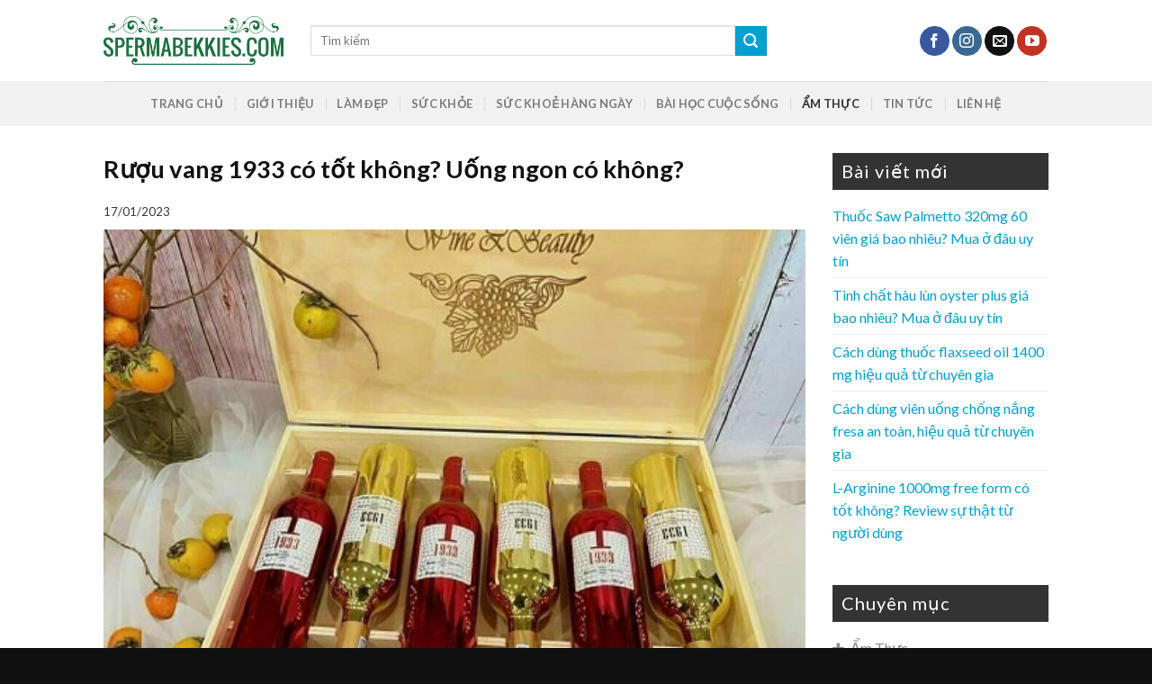

--- FILE ---
content_type: text/html; charset=UTF-8
request_url: https://spermabekkies.com/ruou-vang-1933-co-tot-khong/
body_size: 19068
content:
<!DOCTYPE html>
<!--[if IE 9 ]> <html lang="vi" class="ie9 loading-site no-js"> <![endif]-->
<!--[if IE 8 ]> <html lang="vi" class="ie8 loading-site no-js"> <![endif]-->
<!--[if (gte IE 9)|!(IE)]><!--><html lang="vi" class="loading-site no-js"> <!--<![endif]-->
<head>
	<meta charset="UTF-8" />
	<meta name="viewport" content="width=device-width, initial-scale=1.0, maximum-scale=1.0, user-scalable=no" />

	<link rel="profile" href="http://gmpg.org/xfn/11" />
	<link rel="pingback" href="https://spermabekkies.com/xmlrpc.php" />

	<script>(function(html){html.className = html.className.replace(/\bno-js\b/,'js')})(document.documentElement);</script>
<meta name='robots' content='index, follow, max-image-preview:large, max-snippet:-1, max-video-preview:-1' />

	<!-- This site is optimized with the Yoast SEO plugin v22.4 - https://yoast.com/wordpress/plugins/seo/ -->
	<title>Rượu vang 1933 có tốt không? Uống ngon có không?</title>
	<meta name="description" content="Rượu vang 1933 là dòng có số lượng tiêu thụ tăng đều qua các năm, đặc biệt là dịp Tết. Vậy rượu vang 1933 có tốt không? Uống có ngon không?" />
	<link rel="canonical" href="https://spermabekkies.com/ruou-vang-1933-co-tot-khong/" />
	<meta property="og:locale" content="vi_VN" />
	<meta property="og:type" content="article" />
	<meta property="og:title" content="Rượu vang 1933 có tốt không? Uống ngon có không?" />
	<meta property="og:description" content="Rượu vang 1933 là dòng có số lượng tiêu thụ tăng đều qua các năm, đặc biệt là dịp Tết. Vậy rượu vang 1933 có tốt không? Uống có ngon không?" />
	<meta property="og:url" content="https://spermabekkies.com/ruou-vang-1933-co-tot-khong/" />
	<meta property="og:site_name" content="Spermabekkies" />
	<meta property="article:published_time" content="2023-01-17T07:11:48+00:00" />
	<meta property="article:modified_time" content="2023-01-17T07:12:48+00:00" />
	<meta property="og:image" content="https://spermabekkies.com/wp-content/uploads/2023/01/ruou-vang-1933-co-tot-khong-1.jpg" />
	<meta property="og:image:width" content="500" />
	<meta property="og:image:height" content="350" />
	<meta property="og:image:type" content="image/jpeg" />
	<meta name="author" content="Phạm Ngọc Hoàng" />
	<meta name="twitter:card" content="summary_large_image" />
	<meta name="twitter:label1" content="Được viết bởi" />
	<meta name="twitter:data1" content="Phạm Ngọc Hoàng" />
	<meta name="twitter:label2" content="Ước tính thời gian đọc" />
	<meta name="twitter:data2" content="4 phút" />
	<script type="application/ld+json" class="yoast-schema-graph">{"@context":"https://schema.org","@graph":[{"@type":"Article","@id":"https://spermabekkies.com/ruou-vang-1933-co-tot-khong/#article","isPartOf":{"@id":"https://spermabekkies.com/ruou-vang-1933-co-tot-khong/"},"author":{"name":"Phạm Ngọc Hoàng","@id":"https://spermabekkies.com/#/schema/person/b18c11c2d18ed2ccae3a784e755026d1"},"headline":"Rượu vang 1933 có tốt không? Uống ngon có không?","datePublished":"2023-01-17T07:11:48+00:00","dateModified":"2023-01-17T07:12:48+00:00","mainEntityOfPage":{"@id":"https://spermabekkies.com/ruou-vang-1933-co-tot-khong/"},"wordCount":804,"commentCount":0,"publisher":{"@id":"https://spermabekkies.com/#organization"},"image":{"@id":"https://spermabekkies.com/ruou-vang-1933-co-tot-khong/#primaryimage"},"thumbnailUrl":"https://spermabekkies.com/wp-content/uploads/2023/01/ruou-vang-1933-co-tot-khong-1.jpg","articleSection":["Ẩm Thực"],"inLanguage":"vi","potentialAction":[{"@type":"CommentAction","name":"Comment","target":["https://spermabekkies.com/ruou-vang-1933-co-tot-khong/#respond"]}]},{"@type":"WebPage","@id":"https://spermabekkies.com/ruou-vang-1933-co-tot-khong/","url":"https://spermabekkies.com/ruou-vang-1933-co-tot-khong/","name":"Rượu vang 1933 có tốt không? Uống ngon có không?","isPartOf":{"@id":"https://spermabekkies.com/#website"},"primaryImageOfPage":{"@id":"https://spermabekkies.com/ruou-vang-1933-co-tot-khong/#primaryimage"},"image":{"@id":"https://spermabekkies.com/ruou-vang-1933-co-tot-khong/#primaryimage"},"thumbnailUrl":"https://spermabekkies.com/wp-content/uploads/2023/01/ruou-vang-1933-co-tot-khong-1.jpg","datePublished":"2023-01-17T07:11:48+00:00","dateModified":"2023-01-17T07:12:48+00:00","description":"Rượu vang 1933 là dòng có số lượng tiêu thụ tăng đều qua các năm, đặc biệt là dịp Tết. Vậy rượu vang 1933 có tốt không? Uống có ngon không?","breadcrumb":{"@id":"https://spermabekkies.com/ruou-vang-1933-co-tot-khong/#breadcrumb"},"inLanguage":"vi","potentialAction":[{"@type":"ReadAction","target":["https://spermabekkies.com/ruou-vang-1933-co-tot-khong/"]}]},{"@type":"ImageObject","inLanguage":"vi","@id":"https://spermabekkies.com/ruou-vang-1933-co-tot-khong/#primaryimage","url":"https://spermabekkies.com/wp-content/uploads/2023/01/ruou-vang-1933-co-tot-khong-1.jpg","contentUrl":"https://spermabekkies.com/wp-content/uploads/2023/01/ruou-vang-1933-co-tot-khong-1.jpg","width":500,"height":350,"caption":"Rượu vang 1933 có tốt không? Uống ngon có không?-1"},{"@type":"BreadcrumbList","@id":"https://spermabekkies.com/ruou-vang-1933-co-tot-khong/#breadcrumb","itemListElement":[{"@type":"ListItem","position":1,"name":"Home","item":"https://spermabekkies.com/"},{"@type":"ListItem","position":2,"name":"Rượu vang 1933 có tốt không? Uống ngon có không?"}]},{"@type":"WebSite","@id":"https://spermabekkies.com/#website","url":"https://spermabekkies.com/","name":"Hàng Ngoại Nhập","description":"Thực đơn tăng chất lượng tinh trùng","publisher":{"@id":"https://spermabekkies.com/#organization"},"potentialAction":[{"@type":"SearchAction","target":{"@type":"EntryPoint","urlTemplate":"https://spermabekkies.com/?s={search_term_string}"},"query-input":"required name=search_term_string"}],"inLanguage":"vi"},{"@type":"Organization","@id":"https://spermabekkies.com/#organization","name":"CÔNG TY TNHH MTV DUY HÙNG PHÁT","url":"https://spermabekkies.com/","logo":{"@type":"ImageObject","inLanguage":"vi","@id":"https://spermabekkies.com/#/schema/logo/image/","url":"https://spermabekkies.com/wp-content/uploads/2019/03/logo.png","contentUrl":"https://spermabekkies.com/wp-content/uploads/2019/03/logo.png","width":146,"height":46,"caption":"CÔNG TY TNHH MTV DUY HÙNG PHÁT"},"image":{"@id":"https://spermabekkies.com/#/schema/logo/image/"}},{"@type":"Person","@id":"https://spermabekkies.com/#/schema/person/b18c11c2d18ed2ccae3a784e755026d1","name":"Phạm Ngọc Hoàng","image":{"@type":"ImageObject","inLanguage":"vi","@id":"https://spermabekkies.com/#/schema/person/image/","url":"https://secure.gravatar.com/avatar/4646f399a39d10a0e841a586c6331962?s=96&d=mm&r=g","contentUrl":"https://secure.gravatar.com/avatar/4646f399a39d10a0e841a586c6331962?s=96&d=mm&r=g","caption":"Phạm Ngọc Hoàng"},"description":"Tác giả: Phạm Ngọc Hoàng Bằng cấp: Bác sĩ Sau khi tốt nghiệp từ Trường Đại Học Y Dược Huế, Phạm Ngọc Hoàng đã tích luỹ hơn 10 năm kinh nghiệm làm việc trong lĩnh vực tư vấn chăm sóc sức khỏe và thực phẩm chức năng. Hiện tại, anh đang giữ chức vụ quản lý tại https://spermabekkies.com/, là người có trách nhiệm kiểm duyệt nội dung trên trang web.","url":"https://spermabekkies.com/author/admin/"}]}</script>
	<!-- / Yoast SEO plugin. -->


<link rel="alternate" type="application/rss+xml" title="Dòng thông tin Spermabekkies &raquo;" href="https://spermabekkies.com/feed/" />
<link rel="alternate" type="application/rss+xml" title="Dòng phản hồi Spermabekkies &raquo;" href="https://spermabekkies.com/comments/feed/" />
<link rel="alternate" type="application/rss+xml" title="Spermabekkies &raquo; Rượu vang 1933 có tốt không? Uống ngon có không? Dòng phản hồi" href="https://spermabekkies.com/ruou-vang-1933-co-tot-khong/feed/" />
<script type="text/javascript">
window._wpemojiSettings = {"baseUrl":"https:\/\/s.w.org\/images\/core\/emoji\/14.0.0\/72x72\/","ext":".png","svgUrl":"https:\/\/s.w.org\/images\/core\/emoji\/14.0.0\/svg\/","svgExt":".svg","source":{"concatemoji":"https:\/\/spermabekkies.com\/wp-includes\/js\/wp-emoji-release.min.js?ver=6.3.7"}};
/*! This file is auto-generated */
!function(i,n){var o,s,e;function c(e){try{var t={supportTests:e,timestamp:(new Date).valueOf()};sessionStorage.setItem(o,JSON.stringify(t))}catch(e){}}function p(e,t,n){e.clearRect(0,0,e.canvas.width,e.canvas.height),e.fillText(t,0,0);var t=new Uint32Array(e.getImageData(0,0,e.canvas.width,e.canvas.height).data),r=(e.clearRect(0,0,e.canvas.width,e.canvas.height),e.fillText(n,0,0),new Uint32Array(e.getImageData(0,0,e.canvas.width,e.canvas.height).data));return t.every(function(e,t){return e===r[t]})}function u(e,t,n){switch(t){case"flag":return n(e,"\ud83c\udff3\ufe0f\u200d\u26a7\ufe0f","\ud83c\udff3\ufe0f\u200b\u26a7\ufe0f")?!1:!n(e,"\ud83c\uddfa\ud83c\uddf3","\ud83c\uddfa\u200b\ud83c\uddf3")&&!n(e,"\ud83c\udff4\udb40\udc67\udb40\udc62\udb40\udc65\udb40\udc6e\udb40\udc67\udb40\udc7f","\ud83c\udff4\u200b\udb40\udc67\u200b\udb40\udc62\u200b\udb40\udc65\u200b\udb40\udc6e\u200b\udb40\udc67\u200b\udb40\udc7f");case"emoji":return!n(e,"\ud83e\udef1\ud83c\udffb\u200d\ud83e\udef2\ud83c\udfff","\ud83e\udef1\ud83c\udffb\u200b\ud83e\udef2\ud83c\udfff")}return!1}function f(e,t,n){var r="undefined"!=typeof WorkerGlobalScope&&self instanceof WorkerGlobalScope?new OffscreenCanvas(300,150):i.createElement("canvas"),a=r.getContext("2d",{willReadFrequently:!0}),o=(a.textBaseline="top",a.font="600 32px Arial",{});return e.forEach(function(e){o[e]=t(a,e,n)}),o}function t(e){var t=i.createElement("script");t.src=e,t.defer=!0,i.head.appendChild(t)}"undefined"!=typeof Promise&&(o="wpEmojiSettingsSupports",s=["flag","emoji"],n.supports={everything:!0,everythingExceptFlag:!0},e=new Promise(function(e){i.addEventListener("DOMContentLoaded",e,{once:!0})}),new Promise(function(t){var n=function(){try{var e=JSON.parse(sessionStorage.getItem(o));if("object"==typeof e&&"number"==typeof e.timestamp&&(new Date).valueOf()<e.timestamp+604800&&"object"==typeof e.supportTests)return e.supportTests}catch(e){}return null}();if(!n){if("undefined"!=typeof Worker&&"undefined"!=typeof OffscreenCanvas&&"undefined"!=typeof URL&&URL.createObjectURL&&"undefined"!=typeof Blob)try{var e="postMessage("+f.toString()+"("+[JSON.stringify(s),u.toString(),p.toString()].join(",")+"));",r=new Blob([e],{type:"text/javascript"}),a=new Worker(URL.createObjectURL(r),{name:"wpTestEmojiSupports"});return void(a.onmessage=function(e){c(n=e.data),a.terminate(),t(n)})}catch(e){}c(n=f(s,u,p))}t(n)}).then(function(e){for(var t in e)n.supports[t]=e[t],n.supports.everything=n.supports.everything&&n.supports[t],"flag"!==t&&(n.supports.everythingExceptFlag=n.supports.everythingExceptFlag&&n.supports[t]);n.supports.everythingExceptFlag=n.supports.everythingExceptFlag&&!n.supports.flag,n.DOMReady=!1,n.readyCallback=function(){n.DOMReady=!0}}).then(function(){return e}).then(function(){var e;n.supports.everything||(n.readyCallback(),(e=n.source||{}).concatemoji?t(e.concatemoji):e.wpemoji&&e.twemoji&&(t(e.twemoji),t(e.wpemoji)))}))}((window,document),window._wpemojiSettings);
</script>
<style type="text/css">
img.wp-smiley,
img.emoji {
	display: inline !important;
	border: none !important;
	box-shadow: none !important;
	height: 1em !important;
	width: 1em !important;
	margin: 0 0.07em !important;
	vertical-align: -0.1em !important;
	background: none !important;
	padding: 0 !important;
}
</style>
	<link rel='stylesheet' id='wp-block-library-css' href='https://spermabekkies.com/wp-includes/css/dist/block-library/style.min.css?ver=6.3.7' type='text/css' media='all' />
<style id='classic-theme-styles-inline-css' type='text/css'>
/*! This file is auto-generated */
.wp-block-button__link{color:#fff;background-color:#32373c;border-radius:9999px;box-shadow:none;text-decoration:none;padding:calc(.667em + 2px) calc(1.333em + 2px);font-size:1.125em}.wp-block-file__button{background:#32373c;color:#fff;text-decoration:none}
</style>
<style id='global-styles-inline-css' type='text/css'>
body{--wp--preset--color--black: #000000;--wp--preset--color--cyan-bluish-gray: #abb8c3;--wp--preset--color--white: #ffffff;--wp--preset--color--pale-pink: #f78da7;--wp--preset--color--vivid-red: #cf2e2e;--wp--preset--color--luminous-vivid-orange: #ff6900;--wp--preset--color--luminous-vivid-amber: #fcb900;--wp--preset--color--light-green-cyan: #7bdcb5;--wp--preset--color--vivid-green-cyan: #00d084;--wp--preset--color--pale-cyan-blue: #8ed1fc;--wp--preset--color--vivid-cyan-blue: #0693e3;--wp--preset--color--vivid-purple: #9b51e0;--wp--preset--gradient--vivid-cyan-blue-to-vivid-purple: linear-gradient(135deg,rgba(6,147,227,1) 0%,rgb(155,81,224) 100%);--wp--preset--gradient--light-green-cyan-to-vivid-green-cyan: linear-gradient(135deg,rgb(122,220,180) 0%,rgb(0,208,130) 100%);--wp--preset--gradient--luminous-vivid-amber-to-luminous-vivid-orange: linear-gradient(135deg,rgba(252,185,0,1) 0%,rgba(255,105,0,1) 100%);--wp--preset--gradient--luminous-vivid-orange-to-vivid-red: linear-gradient(135deg,rgba(255,105,0,1) 0%,rgb(207,46,46) 100%);--wp--preset--gradient--very-light-gray-to-cyan-bluish-gray: linear-gradient(135deg,rgb(238,238,238) 0%,rgb(169,184,195) 100%);--wp--preset--gradient--cool-to-warm-spectrum: linear-gradient(135deg,rgb(74,234,220) 0%,rgb(151,120,209) 20%,rgb(207,42,186) 40%,rgb(238,44,130) 60%,rgb(251,105,98) 80%,rgb(254,248,76) 100%);--wp--preset--gradient--blush-light-purple: linear-gradient(135deg,rgb(255,206,236) 0%,rgb(152,150,240) 100%);--wp--preset--gradient--blush-bordeaux: linear-gradient(135deg,rgb(254,205,165) 0%,rgb(254,45,45) 50%,rgb(107,0,62) 100%);--wp--preset--gradient--luminous-dusk: linear-gradient(135deg,rgb(255,203,112) 0%,rgb(199,81,192) 50%,rgb(65,88,208) 100%);--wp--preset--gradient--pale-ocean: linear-gradient(135deg,rgb(255,245,203) 0%,rgb(182,227,212) 50%,rgb(51,167,181) 100%);--wp--preset--gradient--electric-grass: linear-gradient(135deg,rgb(202,248,128) 0%,rgb(113,206,126) 100%);--wp--preset--gradient--midnight: linear-gradient(135deg,rgb(2,3,129) 0%,rgb(40,116,252) 100%);--wp--preset--font-size--small: 13px;--wp--preset--font-size--medium: 20px;--wp--preset--font-size--large: 36px;--wp--preset--font-size--x-large: 42px;--wp--preset--spacing--20: 0.44rem;--wp--preset--spacing--30: 0.67rem;--wp--preset--spacing--40: 1rem;--wp--preset--spacing--50: 1.5rem;--wp--preset--spacing--60: 2.25rem;--wp--preset--spacing--70: 3.38rem;--wp--preset--spacing--80: 5.06rem;--wp--preset--shadow--natural: 6px 6px 9px rgba(0, 0, 0, 0.2);--wp--preset--shadow--deep: 12px 12px 50px rgba(0, 0, 0, 0.4);--wp--preset--shadow--sharp: 6px 6px 0px rgba(0, 0, 0, 0.2);--wp--preset--shadow--outlined: 6px 6px 0px -3px rgba(255, 255, 255, 1), 6px 6px rgba(0, 0, 0, 1);--wp--preset--shadow--crisp: 6px 6px 0px rgba(0, 0, 0, 1);}:where(.is-layout-flex){gap: 0.5em;}:where(.is-layout-grid){gap: 0.5em;}body .is-layout-flow > .alignleft{float: left;margin-inline-start: 0;margin-inline-end: 2em;}body .is-layout-flow > .alignright{float: right;margin-inline-start: 2em;margin-inline-end: 0;}body .is-layout-flow > .aligncenter{margin-left: auto !important;margin-right: auto !important;}body .is-layout-constrained > .alignleft{float: left;margin-inline-start: 0;margin-inline-end: 2em;}body .is-layout-constrained > .alignright{float: right;margin-inline-start: 2em;margin-inline-end: 0;}body .is-layout-constrained > .aligncenter{margin-left: auto !important;margin-right: auto !important;}body .is-layout-constrained > :where(:not(.alignleft):not(.alignright):not(.alignfull)){max-width: var(--wp--style--global--content-size);margin-left: auto !important;margin-right: auto !important;}body .is-layout-constrained > .alignwide{max-width: var(--wp--style--global--wide-size);}body .is-layout-flex{display: flex;}body .is-layout-flex{flex-wrap: wrap;align-items: center;}body .is-layout-flex > *{margin: 0;}body .is-layout-grid{display: grid;}body .is-layout-grid > *{margin: 0;}:where(.wp-block-columns.is-layout-flex){gap: 2em;}:where(.wp-block-columns.is-layout-grid){gap: 2em;}:where(.wp-block-post-template.is-layout-flex){gap: 1.25em;}:where(.wp-block-post-template.is-layout-grid){gap: 1.25em;}.has-black-color{color: var(--wp--preset--color--black) !important;}.has-cyan-bluish-gray-color{color: var(--wp--preset--color--cyan-bluish-gray) !important;}.has-white-color{color: var(--wp--preset--color--white) !important;}.has-pale-pink-color{color: var(--wp--preset--color--pale-pink) !important;}.has-vivid-red-color{color: var(--wp--preset--color--vivid-red) !important;}.has-luminous-vivid-orange-color{color: var(--wp--preset--color--luminous-vivid-orange) !important;}.has-luminous-vivid-amber-color{color: var(--wp--preset--color--luminous-vivid-amber) !important;}.has-light-green-cyan-color{color: var(--wp--preset--color--light-green-cyan) !important;}.has-vivid-green-cyan-color{color: var(--wp--preset--color--vivid-green-cyan) !important;}.has-pale-cyan-blue-color{color: var(--wp--preset--color--pale-cyan-blue) !important;}.has-vivid-cyan-blue-color{color: var(--wp--preset--color--vivid-cyan-blue) !important;}.has-vivid-purple-color{color: var(--wp--preset--color--vivid-purple) !important;}.has-black-background-color{background-color: var(--wp--preset--color--black) !important;}.has-cyan-bluish-gray-background-color{background-color: var(--wp--preset--color--cyan-bluish-gray) !important;}.has-white-background-color{background-color: var(--wp--preset--color--white) !important;}.has-pale-pink-background-color{background-color: var(--wp--preset--color--pale-pink) !important;}.has-vivid-red-background-color{background-color: var(--wp--preset--color--vivid-red) !important;}.has-luminous-vivid-orange-background-color{background-color: var(--wp--preset--color--luminous-vivid-orange) !important;}.has-luminous-vivid-amber-background-color{background-color: var(--wp--preset--color--luminous-vivid-amber) !important;}.has-light-green-cyan-background-color{background-color: var(--wp--preset--color--light-green-cyan) !important;}.has-vivid-green-cyan-background-color{background-color: var(--wp--preset--color--vivid-green-cyan) !important;}.has-pale-cyan-blue-background-color{background-color: var(--wp--preset--color--pale-cyan-blue) !important;}.has-vivid-cyan-blue-background-color{background-color: var(--wp--preset--color--vivid-cyan-blue) !important;}.has-vivid-purple-background-color{background-color: var(--wp--preset--color--vivid-purple) !important;}.has-black-border-color{border-color: var(--wp--preset--color--black) !important;}.has-cyan-bluish-gray-border-color{border-color: var(--wp--preset--color--cyan-bluish-gray) !important;}.has-white-border-color{border-color: var(--wp--preset--color--white) !important;}.has-pale-pink-border-color{border-color: var(--wp--preset--color--pale-pink) !important;}.has-vivid-red-border-color{border-color: var(--wp--preset--color--vivid-red) !important;}.has-luminous-vivid-orange-border-color{border-color: var(--wp--preset--color--luminous-vivid-orange) !important;}.has-luminous-vivid-amber-border-color{border-color: var(--wp--preset--color--luminous-vivid-amber) !important;}.has-light-green-cyan-border-color{border-color: var(--wp--preset--color--light-green-cyan) !important;}.has-vivid-green-cyan-border-color{border-color: var(--wp--preset--color--vivid-green-cyan) !important;}.has-pale-cyan-blue-border-color{border-color: var(--wp--preset--color--pale-cyan-blue) !important;}.has-vivid-cyan-blue-border-color{border-color: var(--wp--preset--color--vivid-cyan-blue) !important;}.has-vivid-purple-border-color{border-color: var(--wp--preset--color--vivid-purple) !important;}.has-vivid-cyan-blue-to-vivid-purple-gradient-background{background: var(--wp--preset--gradient--vivid-cyan-blue-to-vivid-purple) !important;}.has-light-green-cyan-to-vivid-green-cyan-gradient-background{background: var(--wp--preset--gradient--light-green-cyan-to-vivid-green-cyan) !important;}.has-luminous-vivid-amber-to-luminous-vivid-orange-gradient-background{background: var(--wp--preset--gradient--luminous-vivid-amber-to-luminous-vivid-orange) !important;}.has-luminous-vivid-orange-to-vivid-red-gradient-background{background: var(--wp--preset--gradient--luminous-vivid-orange-to-vivid-red) !important;}.has-very-light-gray-to-cyan-bluish-gray-gradient-background{background: var(--wp--preset--gradient--very-light-gray-to-cyan-bluish-gray) !important;}.has-cool-to-warm-spectrum-gradient-background{background: var(--wp--preset--gradient--cool-to-warm-spectrum) !important;}.has-blush-light-purple-gradient-background{background: var(--wp--preset--gradient--blush-light-purple) !important;}.has-blush-bordeaux-gradient-background{background: var(--wp--preset--gradient--blush-bordeaux) !important;}.has-luminous-dusk-gradient-background{background: var(--wp--preset--gradient--luminous-dusk) !important;}.has-pale-ocean-gradient-background{background: var(--wp--preset--gradient--pale-ocean) !important;}.has-electric-grass-gradient-background{background: var(--wp--preset--gradient--electric-grass) !important;}.has-midnight-gradient-background{background: var(--wp--preset--gradient--midnight) !important;}.has-small-font-size{font-size: var(--wp--preset--font-size--small) !important;}.has-medium-font-size{font-size: var(--wp--preset--font-size--medium) !important;}.has-large-font-size{font-size: var(--wp--preset--font-size--large) !important;}.has-x-large-font-size{font-size: var(--wp--preset--font-size--x-large) !important;}
.wp-block-navigation a:where(:not(.wp-element-button)){color: inherit;}
:where(.wp-block-post-template.is-layout-flex){gap: 1.25em;}:where(.wp-block-post-template.is-layout-grid){gap: 1.25em;}
:where(.wp-block-columns.is-layout-flex){gap: 2em;}:where(.wp-block-columns.is-layout-grid){gap: 2em;}
.wp-block-pullquote{font-size: 1.5em;line-height: 1.6;}
</style>
<link rel='stylesheet' id='custom-flatsome-css' href='https://spermabekkies.com/wp-content/themes/flatsome-child/assets/css/custom-flatsome.css?ver=6.3.7' type='text/css' media='all' />
<link rel='stylesheet' id='demo-css' href='https://spermabekkies.com/wp-content/themes/flatsome-child/assets/css/demo.css?ver=6.3.7' type='text/css' media='all' />
<link rel='stylesheet' id='flatsome-icons-css' href='https://spermabekkies.com/wp-content/themes/flatsome/assets/css/fl-icons.css?ver=3.3' type='text/css' media='all' />
<link rel='stylesheet' id='flatsome-main-css' href='https://spermabekkies.com/wp-content/themes/flatsome/assets/css/flatsome.css?ver=3.8.1' type='text/css' media='all' />
<link rel='stylesheet' id='flatsome-style-css' href='https://spermabekkies.com/wp-content/themes/flatsome-child/style.css?ver=3.0' type='text/css' media='all' />
<script type='text/javascript' src='https://spermabekkies.com/wp-includes/js/jquery/jquery.min.js?ver=3.7.0' id='jquery-core-js'></script>
<script type='text/javascript' src='https://spermabekkies.com/wp-includes/js/jquery/jquery-migrate.min.js?ver=3.4.1' id='jquery-migrate-js'></script>
<link rel="https://api.w.org/" href="https://spermabekkies.com/wp-json/" /><link rel="alternate" type="application/json" href="https://spermabekkies.com/wp-json/wp/v2/posts/2728" /><link rel="EditURI" type="application/rsd+xml" title="RSD" href="https://spermabekkies.com/xmlrpc.php?rsd" />
<meta name="generator" content="WordPress 6.3.7" />
<link rel='shortlink' href='https://spermabekkies.com/?p=2728' />
<link rel="alternate" type="application/json+oembed" href="https://spermabekkies.com/wp-json/oembed/1.0/embed?url=https%3A%2F%2Fspermabekkies.com%2Fruou-vang-1933-co-tot-khong%2F" />
<link rel="alternate" type="text/xml+oembed" href="https://spermabekkies.com/wp-json/oembed/1.0/embed?url=https%3A%2F%2Fspermabekkies.com%2Fruou-vang-1933-co-tot-khong%2F&#038;format=xml" />

<!-- StarBox - the Author Box for Humans 3.5.4, visit: https://wordpress.org/plugins/starbox/ -->
<!-- /StarBox - the Author Box for Humans -->

<link rel='stylesheet' id='9a77343a7c-css' href='https://spermabekkies.com/wp-content/plugins/starbox/themes/business/css/frontend.min.css?ver=3.5.4' type='text/css' media='all' />
<script type='text/javascript' src='https://spermabekkies.com/wp-content/plugins/starbox/themes/business/js/frontend.min.js?ver=3.5.4' id='0970be20c5-js'></script>
<link rel='stylesheet' id='acf0847333-css' href='https://spermabekkies.com/wp-content/plugins/starbox/themes/admin/css/hidedefault.min.css?ver=3.5.4' type='text/css' media='all' />
<style>.bg{opacity: 0; transition: opacity 1s; -webkit-transition: opacity 1s;} .bg-loaded{opacity: 1;}</style><!--[if IE]><link rel="stylesheet" type="text/css" href="https://spermabekkies.com/wp-content/themes/flatsome/assets/css/ie-fallback.css"><script src="//cdnjs.cloudflare.com/ajax/libs/html5shiv/3.6.1/html5shiv.js"></script><script>var head = document.getElementsByTagName('head')[0],style = document.createElement('style');style.type = 'text/css';style.styleSheet.cssText = ':before,:after{content:none !important';head.appendChild(style);setTimeout(function(){head.removeChild(style);}, 0);</script><script src="https://spermabekkies.com/wp-content/themes/flatsome/assets/libs/ie-flexibility.js"></script><![endif]-->    <script type="text/javascript">
    WebFontConfig = {
      google: { families: [ "Lato:regular,700","Lato:regular,400","Lato:regular,700","Dancing+Script:regular,400", ] }
    };
    (function() {
      var wf = document.createElement('script');
      wf.src = 'https://ajax.googleapis.com/ajax/libs/webfont/1/webfont.js';
      wf.type = 'text/javascript';
      wf.async = 'true';
      var s = document.getElementsByTagName('script')[0];
      s.parentNode.insertBefore(wf, s);
    })(); </script>
  <!-- Global site tag (gtag.js) - Google Analytics -->
<script async src="https://www.googletagmanager.com/gtag/js?id=UA-136254295-1"></script>
<script>
  window.dataLayer = window.dataLayer || [];
  function gtag(){dataLayer.push(arguments);}
  gtag('js', new Date());

  gtag('config', 'UA-136254295-1');
</script>
<link rel="icon" href="https://spermabekkies.com/wp-content/uploads/2024/05/cropped-SPERMABEKKIES-COM-Logo-32x32.png" sizes="32x32" />
<link rel="icon" href="https://spermabekkies.com/wp-content/uploads/2024/05/cropped-SPERMABEKKIES-COM-Logo-192x192.png" sizes="192x192" />
<link rel="apple-touch-icon" href="https://spermabekkies.com/wp-content/uploads/2024/05/cropped-SPERMABEKKIES-COM-Logo-180x180.png" />
<meta name="msapplication-TileImage" content="https://spermabekkies.com/wp-content/uploads/2024/05/cropped-SPERMABEKKIES-COM-Logo-270x270.png" />
<style id="custom-css" type="text/css">:root {--primary-color: #00a0d2;}.header-main{height: 90px}#logo img{max-height: 90px}#logo{width:200px;}.header-bottom{min-height: 50px}.header-top{min-height: 30px}.has-transparent + .page-title:first-of-type,.has-transparent + #main > .page-title,.has-transparent + #main > div > .page-title,.has-transparent + #main .page-header-wrapper:first-of-type .page-title{padding-top: 140px;}.header.show-on-scroll,.stuck .header-main{height:70px!important}.stuck #logo img{max-height: 70px!important}.search-form{ width: 75%;}.header-bottom {background-color: #f1f1f1}.header-bottom-nav > li > a{line-height: 16px }@media (max-width: 549px) {.header-main{height: 70px}#logo img{max-height: 70px}}/* Color */.accordion-title.active, .has-icon-bg .icon .icon-inner,.logo a, .primary.is-underline, .primary.is-link, .badge-outline .badge-inner, .nav-outline > li.active> a,.nav-outline >li.active > a, .cart-icon strong,[data-color='primary'], .is-outline.primary{color: #00a0d2;}/* Color !important */[data-text-color="primary"]{color: #00a0d2!important;}/* Background Color */[data-text-bg="primary"]{background-color: #00a0d2;}/* Background */.scroll-to-bullets a,.featured-title, .label-new.menu-item > a:after, .nav-pagination > li > .current,.nav-pagination > li > span:hover,.nav-pagination > li > a:hover,.has-hover:hover .badge-outline .badge-inner,button[type="submit"], .button.wc-forward:not(.checkout):not(.checkout-button), .button.submit-button, .button.primary:not(.is-outline),.featured-table .title,.is-outline:hover, .has-icon:hover .icon-label,.nav-dropdown-bold .nav-column li > a:hover, .nav-dropdown.nav-dropdown-bold > li > a:hover, .nav-dropdown-bold.dark .nav-column li > a:hover, .nav-dropdown.nav-dropdown-bold.dark > li > a:hover, .is-outline:hover, .tagcloud a:hover,.grid-tools a, input[type='submit']:not(.is-form), .box-badge:hover .box-text, input.button.alt,.nav-box > li > a:hover,.nav-box > li.active > a,.nav-pills > li.active > a ,.current-dropdown .cart-icon strong, .cart-icon:hover strong, .nav-line-bottom > li > a:before, .nav-line-grow > li > a:before, .nav-line > li > a:before,.banner, .header-top, .slider-nav-circle .flickity-prev-next-button:hover svg, .slider-nav-circle .flickity-prev-next-button:hover .arrow, .primary.is-outline:hover, .button.primary:not(.is-outline), input[type='submit'].primary, input[type='submit'].primary, input[type='reset'].button, input[type='button'].primary, .badge-inner{background-color: #00a0d2;}/* Border */.nav-vertical.nav-tabs > li.active > a,.scroll-to-bullets a.active,.nav-pagination > li > .current,.nav-pagination > li > span:hover,.nav-pagination > li > a:hover,.has-hover:hover .badge-outline .badge-inner,.accordion-title.active,.featured-table,.is-outline:hover, .tagcloud a:hover,blockquote, .has-border, .cart-icon strong:after,.cart-icon strong,.blockUI:before, .processing:before,.loading-spin, .slider-nav-circle .flickity-prev-next-button:hover svg, .slider-nav-circle .flickity-prev-next-button:hover .arrow, .primary.is-outline:hover{border-color: #00a0d2}.nav-tabs > li.active > a{border-top-color: #00a0d2}.widget_shopping_cart_content .blockUI.blockOverlay:before { border-left-color: #00a0d2 }.woocommerce-checkout-review-order .blockUI.blockOverlay:before { border-left-color: #00a0d2 }/* Fill */.slider .flickity-prev-next-button:hover svg,.slider .flickity-prev-next-button:hover .arrow{fill: #00a0d2;}body{font-family:"Lato", sans-serif}body{font-weight: 400}body{color: #333333}.nav > li > a {font-family:"Lato", sans-serif;}.nav > li > a {font-weight: 700;}h1,h2,h3,h4,h5,h6,.heading-font, .off-canvas-center .nav-sidebar.nav-vertical > li > a{font-family: "Lato", sans-serif;}h1,h2,h3,h4,h5,h6,.heading-font,.banner h1,.banner h2{font-weight: 700;}h1,h2,h3,h4,h5,h6,.heading-font{color: #111111;}.alt-font{font-family: "Dancing Script", sans-serif;}.alt-font{font-weight: 400!important;}a{color: #00a0d2;}.footer-1{background-color: #191919}.footer-2{background-color: #333333}.absolute-footer, html{background-color: #111111}.label-new.menu-item > a:after{content:"New";}.label-hot.menu-item > a:after{content:"Hot";}.label-sale.menu-item > a:after{content:"Sale";}.label-popular.menu-item > a:after{content:"Popular";}</style>	<meta name="google-site-verification" content="ZZl1KMnlAGlBvyo89OdyoM5zaf7u34m6Pdei_yHsHgg" />
	<!-- Google tag (gtag.js) -->
<script async src="https://www.googletagmanager.com/gtag/js?id=G-H51DMSK1SH"></script>
<script>
  window.dataLayer = window.dataLayer || [];
  function gtag(){dataLayer.push(arguments);}
  gtag('js', new Date());

  gtag('config', 'G-H51DMSK1SH');
</script>
</head>

<body class="post-template-default single single-post postid-2728 single-format-standard lightbox nav-dropdown-has-arrow">


<a class="skip-link screen-reader-text" href="#main">Skip to content</a>

<div id="wrapper">


<header id="header" class="header has-sticky sticky-jump">
   <div class="header-wrapper">
	<div id="masthead" class="header-main ">
      <div class="header-inner flex-row container logo-left medium-logo-center" role="navigation">

          <!-- Logo -->
          <div id="logo" class="flex-col logo">
            <!-- Header logo -->
<a href="https://spermabekkies.com/" title="Spermabekkies - Thực đơn tăng chất lượng tinh trùng" rel="home">
    <img width="200" height="90" src="https://spermabekkies.com/wp-content/uploads/2024/05/SPERMABEKKIES-COM-Logo.png" class="header_logo header-logo" alt="Spermabekkies"/><img  width="200" height="90" src="https://spermabekkies.com/wp-content/uploads/2024/05/spermabekkies-com.jpg" class="header-logo-dark" alt="Spermabekkies"/></a>
          </div>

          <!-- Mobile Left Elements -->
          <div class="flex-col show-for-medium flex-left">
            <ul class="mobile-nav nav nav-left ">
              <li class="nav-icon has-icon">
  		<a href="#" data-open="#main-menu" data-pos="right" data-bg="main-menu-overlay" data-color="" class="is-small" aria-controls="main-menu" aria-expanded="false">
		
		  <i class="icon-menu" ></i>
		  		</a>
	</li>            </ul>
          </div>

          <!-- Left Elements -->
          <div class="flex-col hide-for-medium flex-left
            flex-grow">
            <ul class="header-nav header-nav-main nav nav-left  nav-uppercase" >
              <li class="header-search-form search-form html relative has-icon">
	<div class="header-search-form-wrapper">
		<div class="searchform-wrapper ux-search-box relative is-normal"><form method="get" class="searchform" action="https://spermabekkies.com/" role="search">
		<div class="flex-row relative">
			<div class="flex-col flex-grow">
	   	   <input type="search" class="search-field mb-0" name="s" value="" id="s" placeholder="Tìm kiếm" />
			</div><!-- .flex-col -->
			<div class="flex-col">
				<button type="submit" class="ux-search-submit submit-button secondary button icon mb-0">
					<i class="icon-search" ></i>				</button>
			</div><!-- .flex-col -->
		</div><!-- .flex-row -->
    <div class="live-search-results text-left z-top"></div>
</form>
</div>	</div>
</li>            </ul>
          </div>

          <!-- Right Elements -->
          <div class="flex-col hide-for-medium flex-right">
            <ul class="header-nav header-nav-main nav nav-right  nav-uppercase">
              <li class="html header-social-icons ml-0">
	<div class="social-icons follow-icons" ><a href="#" target="_blank" data-label="Facebook"  rel="noopener noreferrer nofollow" class="icon primary button circle facebook tooltip" title="Follow on Facebook"><i class="icon-facebook" ></i></a><a href="#" target="_blank" rel="noopener noreferrer nofollow" data-label="Instagram" class="icon primary button circle  instagram tooltip" title="Follow on Instagram"><i class="icon-instagram" ></i></a><a href="mailto:#" data-label="E-mail"  rel="nofollow" class="icon primary button circle  email tooltip" title="Send us an email"><i class="icon-envelop" ></i></a><a href="#" target="_blank" rel="noopener noreferrer nofollow" data-label="YouTube" class="icon primary button circle  youtube tooltip" title="Follow on YouTube"><i class="icon-youtube" ></i></a></div></li>            </ul>
          </div>

          <!-- Mobile Right Elements -->
          <div class="flex-col show-for-medium flex-right">
            <ul class="mobile-nav nav nav-right ">
              <li class="header-search header-search-dropdown has-icon has-dropdown menu-item-has-children">
		<a href="#" class="is-small"><i class="icon-search" ></i></a>
		<ul class="nav-dropdown nav-dropdown-default">
	 	<li class="header-search-form search-form html relative has-icon">
	<div class="header-search-form-wrapper">
		<div class="searchform-wrapper ux-search-box relative is-normal"><form method="get" class="searchform" action="https://spermabekkies.com/" role="search">
		<div class="flex-row relative">
			<div class="flex-col flex-grow">
	   	   <input type="search" class="search-field mb-0" name="s" value="" id="s" placeholder="Tìm kiếm" />
			</div><!-- .flex-col -->
			<div class="flex-col">
				<button type="submit" class="ux-search-submit submit-button secondary button icon mb-0">
					<i class="icon-search" ></i>				</button>
			</div><!-- .flex-col -->
		</div><!-- .flex-row -->
    <div class="live-search-results text-left z-top"></div>
</form>
</div>	</div>
</li>	</ul><!-- .nav-dropdown -->
</li>
            </ul>
          </div>

      </div><!-- .header-inner -->
     
            <!-- Header divider -->
      <div class="container"><div class="top-divider full-width"></div></div>
      </div><!-- .header-main --><div id="wide-nav" class="header-bottom wide-nav flex-has-center hide-for-medium">
    <div class="flex-row container">

            
                        <div class="flex-col hide-for-medium flex-center">
                <ul class="nav header-nav header-bottom-nav nav-center  nav-divided nav-spacing-xlarge nav-uppercase">
                    <li id="menu-item-129" class="menu-item menu-item-type-custom menu-item-object-custom menu-item-home  menu-item-129"><a href="http://spermabekkies.com/" class="nav-top-link">Trang chủ</a></li>
<li id="menu-item-3761" class="menu-item menu-item-type-post_type menu-item-object-page  menu-item-3761"><a href="https://spermabekkies.com/gioi-thieu/" class="nav-top-link">GIỚI THIỆU</a></li>
<li id="menu-item-704" class="menu-item menu-item-type-taxonomy menu-item-object-category  menu-item-704"><a href="https://spermabekkies.com/category/lam-dep/" class="nav-top-link">Làm Đẹp</a></li>
<li id="menu-item-705" class="menu-item menu-item-type-taxonomy menu-item-object-category  menu-item-705"><a href="https://spermabekkies.com/category/suc-khoe/" class="nav-top-link">Sức Khỏe</a></li>
<li id="menu-item-1302" class="menu-item menu-item-type-taxonomy menu-item-object-category  menu-item-1302"><a href="https://spermabekkies.com/category/suc-khoe-hang-ngay/" class="nav-top-link">Sức khoẻ hàng ngày</a></li>
<li id="menu-item-1303" class="menu-item menu-item-type-taxonomy menu-item-object-category  menu-item-1303"><a href="https://spermabekkies.com/category/bai-hoc-cuoc-song/" class="nav-top-link">Bài Học Cuộc Sống</a></li>
<li id="menu-item-1305" class="menu-item menu-item-type-taxonomy menu-item-object-category current-post-ancestor current-menu-parent current-post-parent active  menu-item-1305"><a href="https://spermabekkies.com/category/am-thuc/" class="nav-top-link">Ẩm Thực</a></li>
<li id="menu-item-706" class="menu-item menu-item-type-taxonomy menu-item-object-category  menu-item-706"><a href="https://spermabekkies.com/category/tin-tuc/" class="nav-top-link">Tin Tức</a></li>
<li id="menu-item-3388" class="menu-item menu-item-type-post_type menu-item-object-page  menu-item-3388"><a href="https://spermabekkies.com/lien-he/" class="nav-top-link">Liên hệ</a></li>
                </ul>
            </div><!-- flex-col -->
            
            
            
    </div><!-- .flex-row -->
</div><!-- .header-bottom -->

<div class="header-bg-container fill"><div class="header-bg-image fill"></div><div class="header-bg-color fill"></div></div><!-- .header-bg-container -->   </div><!-- header-wrapper-->
</header>


<main id="main" class="">

<div id="content" class="blog-wrapper blog-single page-wrapper">
	

<div class="row row-medium ">
	
	<div class="large-9 col">
		


<article id="post-2728" class="post-2728 post type-post status-publish format-standard has-post-thumbnail hentry category-am-thuc">
	<div class="article-inner ">
		<h1 class="entry-title">Rượu vang 1933 có tốt không? Uống ngon có không?</h1><div class="date">17/01/2023</div>                                <div class="entry-image"><a href="https://spermabekkies.com/ruou-vang-1933-co-tot-khong/">
    <img width="500" height="350" src="https://spermabekkies.com/wp-content/uploads/2023/01/ruou-vang-1933-co-tot-khong-1.jpg" class="attachment-large size-large wp-post-image" alt="Rượu vang 1933 có tốt không? Uống ngon có không?-1" decoding="async" fetchpriority="high" srcset="https://spermabekkies.com/wp-content/uploads/2023/01/ruou-vang-1933-co-tot-khong-1.jpg 500w, https://spermabekkies.com/wp-content/uploads/2023/01/ruou-vang-1933-co-tot-khong-1-300x210.jpg 300w" sizes="(max-width: 500px) 100vw, 500px" /></a>
</div>
                                <div class="entry-category">
                    <a href="https://spermabekkies.com/category/am-thuc/" rel="category tag">Ẩm Thực</a>                </div>
                		<div class="entry-content single-page">

	<p>Rượu vang 1933 là dòng có số lượng tiêu thụ tăng đều qua các năm, để đáp ứng nhu cầu cho năm mới hãng đã cho ra phiên bản 1933 hộp quà Tết. Vậy <a href="https://spermabekkies.com/ruou-vang-1933-co-tot-khong/" target="_blank" rel="noopener noreferrer">rượu vang 1933 có tốt không</a>? Uống có ngon không? Cùng tìm hiểu nhé.</p>
<h2><strong>Rượu vang 1933 có tốt không?</strong></h2>
<p>Puglia (Ý) có một loạt những điều kiện tự nhiên giúp cho việc trồng nho có sản lượng cao. Khí hậu ấm áp của Địa Trung Hải có ánh sáng chan hòa và gió biển thổi đều tạo nên một thiên đường cho các hoạt động canh tác nho. Các nhà địa chất còn phát hiện ra một lớp đá vôi mềm nằm phía dưới các tầng đất giàu sắt, có lẽ chính điều này đã tạo ra những hương vị và cá tính rất đặc trưng trong chai rượu vang đến từ Puglia.</p>
<p><a href="https://spermabekkies.com/wp-content/uploads/2023/01/ruou-vang-1933-co-tot-khong-2.jpg" target="_blank" rel="noopener noreferrer"><img decoding="async" class="aligncenter wp-image-2730 size-full" title="Rượu vang 1933 có tốt không? Uống ngon có không?-2" src="https://spermabekkies.com/wp-content/uploads/2023/01/ruou-vang-1933-co-tot-khong-2.jpg" alt="Rượu vang 1933 có tốt không? Uống ngon có không?-2" width="500" height="566" srcset="https://spermabekkies.com/wp-content/uploads/2023/01/ruou-vang-1933-co-tot-khong-2.jpg 500w, https://spermabekkies.com/wp-content/uploads/2023/01/ruou-vang-1933-co-tot-khong-2-265x300.jpg 265w" sizes="(max-width: 500px) 100vw, 500px" /></a></p>
<p>Rượu vang 1933 có tốt không? Đây là dòng vang đỏ được kết hợp từ 2 giống nho cổ điển (từ gốc nho lâu đời) là: Negroamaro và Sangiovese của vùng Puglia &#8211; Ý. Được ủ lâu trong thùng gỗ sồi khoảng 3-6 tháng hoặc 2-3 năm nên mang hương vị cổ điển, gợi nhớ đến những kỷ niệm đẹp cũ tạo cho người uống chút hoài niệm về thời gian trước, vừa để ôn lại vừa chúc nhau điều tốt đẹp cho khoảng thời gian sắp tới.</p>
<p>Cùng sự tinh tế từ nhiều loại trái cây đan xen lẫn nhau: đậm mùi hoa quả chín (cherry / việt quất), hương quế xen lẫn phảng phất của anh đào, cộng thêm chất tannin tự nhiên,… được kết hợp từ nhiều loại khiến người thưởng thức nhỡ mãi không quên. <a href="https://www.lamdepeva.vn/banh-keo-ruou/set-6-chai-ruou-vang-y-1933-hop-go-wine-beauty.html" target="_blank" rel="noopener noreferrer">Set rượu vang 1933</a> có độ acid cao, tanin mịn màng, sự cân bằng tự nhiên và đặc biệt có sự góp mặt của trái cây cùng với tầng hương vị thứ hai của lá cà chua và các thảo mộc khô.</p>
<p>Nguyên liệu được lựa chọn kỹ càng, chủ yếu lấy từ những trái nho từ gốc nho lâu đời được trồng trực tiếp và được theo dõi một cách chặt chẽ. Được sản xuất trên công nghệ hiện đại để cho ra chất lượng tốt nhất.</p>
<p><a href="https://spermabekkies.com/wp-content/uploads/2023/01/ruou-vang-1933-co-tot-khong-3.jpg" target="_blank" rel="noopener noreferrer"><img decoding="async" class="aligncenter wp-image-2731 size-full" title="Rượu vang 1933 có tốt không? Uống ngon có không?-3" src="https://spermabekkies.com/wp-content/uploads/2023/01/ruou-vang-1933-co-tot-khong-3.jpg" alt="Rượu vang 1933 có tốt không? Uống ngon có không?-3" width="500" height="624" srcset="https://spermabekkies.com/wp-content/uploads/2023/01/ruou-vang-1933-co-tot-khong-3.jpg 500w, https://spermabekkies.com/wp-content/uploads/2023/01/ruou-vang-1933-co-tot-khong-3-240x300.jpg 240w" sizes="(max-width: 500px) 100vw, 500px" /></a></p>
<p>Khi ủ nho tiết ra chất tanin đặc trưng tự nhiên, hòa cùng bị ngọt của trái cây khiến vị rất cân bằng và vừa vặn. Nồng độ 13.5% thích hợp cả nam và nữ. Lý tưởng nếu kết hợp với thịt đỏ, phomai, hải sản, salad.</p>
<p>Thiết kế sang trọng nhưng không cầu kỳ mà vẫn tôn lên được nét tinh tế. Set 6 chai (750ml) đựng trong hộp gỗ đẹp mắt. Chai vàng phiên bản hoàng gia ấn tượng, <a href="https://www.hangngoainhap.com.vn/3943-set-6-chai-ruou-vang-1933-hop-go-wine-beauty-cua-y.html" target="_blank" rel="noopener noreferrer">rượu vang 1933 chai đỏ</a> phiên bản giới hạn rất sang trọng.</p>
<p>Trên đây là chia sẻ giúp bạn biết được rượu vang 1933 có tốt không và uống ngon có không. Với hộp gỗ 6 chai rất thích hợp làm quà biếu Tết cho đối tác, bạn bè, người thân,… và thích hợp dùng trong bữa ăn thân mật của gia dình. Để mua hàng hãy tìm đến <a href="https://www.hangngoainhap.com.vn/" target="_blank" rel="noopener noreferrer"><strong>Hàng Ngoại Nhập</strong></a> hoặc liên hệ: <strong><a href="0935889770”" target="_blank" rel="noopener noreferrer">0935889770</a></strong> (zalo) nhé.</p>
<p style="text-align: right;">#HN</p>

                         <div class="abh_box abh_box_down abh_box_business"><ul class="abh_tabs"> <li class="abh_about abh_active"><a href="#abh_about">About</a></li> <li class="abh_posts"><a href="#abh_posts">Latest Posts</a></li></ul><div class="abh_tab_content"><section class="vcard author abh_about_tab abh_tab" itemscope itemprop="author" itemtype="https://schema.org/Person" style="display:block"><div class="abh_image" itemscope itemtype="https://schema.org/ImageObject"><a href = "https://spermabekkies.com/author/admin/" class="url" title = "Phạm Ngọc Hoàng" > <img src="https://spermabekkies.com/wp-content/uploads/gravatar/pham-ngoc-hoang-eva.jpg" class="photo" width="250" alt="Phạm Ngọc Hoàng" /></a > </div><div class="abh_social"> </div><div class="abh_text"><div class="abh_name fn name" itemprop="name" ><a href="https://spermabekkies.com/author/admin/" class="url">Phạm Ngọc Hoàng</a></div><div class="abh_job" ><span class="title" >Tác giả</span> at <span class="org" >spermabekkies.com</span></div><div class="description note abh_description" itemprop="description" >Tác giả:Phạm Ngọc Hoàng<br />Bằng cấp: Bác sĩ<br />Sau khi tốt nghiệp từ Trường Đại Học Y Dược Huế, Phạm Ngọc Hoàng đã tích luỹ hơn 10 năm kinh nghiệm làm việc trong lĩnh vực tư vấn chăm sóc sức khỏe và thực phẩm chức năng. Hiện tại, anh đang giữ chức vụ quản lý tại https://spermabekkies.com/, là người có trách nhiệm kiểm duyệt nội dung trên trang web.</div></div> </section><section class="abh_posts_tab abh_tab" ><div class="abh_image"><a href="https://spermabekkies.com/author/admin/" class="url" title="Phạm Ngọc Hoàng"><img src="https://spermabekkies.com/wp-content/uploads/gravatar/pham-ngoc-hoang-eva.jpg" class="photo" width="250" alt="Phạm Ngọc Hoàng" /></a></div><div class="abh_social"> </div><div class="abh_text"><div class="abh_name" >Latest posts by Phạm Ngọc Hoàng <span class="abh_allposts">(<a href="https://spermabekkies.com/author/admin/">see all</a>)</span></div><div class="abh_description note" ><ul>				<li>					<a href="https://spermabekkies.com/thuoc-saw-palmetto-320mg-60-vien-gia-bao-nhieu-mua-o-dau-uy-tin/">Thuốc Saw Palmetto 320mg 60 viên giá bao nhiêu? Mua ở đâu uy tín</a><span> - 27/08/2025</span>				</li>				<li>					<a href="https://spermabekkies.com/tinh-chat-hau-lun-oyster-plus-gia-bao-nhieu-mua-o-dau-uy-tin/">Tinh chất hàu lùn oyster plus giá bao nhiêu? Mua ở đâu uy tín</a><span> - 14/08/2025</span>				</li>				<li>					<a href="https://spermabekkies.com/cach-dung-thuoc-flaxseed-oil-1400-mg-hieu-qua-tu-chuyen-gia/">Cách dùng thuốc flaxseed oil 1400 mg hiệu quả từ chuyên gia</a><span> - 07/08/2025</span>				</li></ul></div></div> </section></div> </div>
	
	<div class="blog-share text-center"><div class="is-divider medium"></div><div class="social-icons share-icons share-row relative" ><a href="whatsapp://send?text=R%C6%B0%E1%BB%A3u%20vang%201933%20c%C3%B3%20t%E1%BB%91t%20kh%C3%B4ng%3F%20U%E1%BB%91ng%20ngon%20c%C3%B3%20kh%C3%B4ng%3F - https://spermabekkies.com/ruou-vang-1933-co-tot-khong/" data-action="share/whatsapp/share" class="icon button circle is-outline tooltip whatsapp show-for-medium" title="Share on WhatsApp"><i class="icon-phone"></i></a><a href="//www.facebook.com/sharer.php?u=https://spermabekkies.com/ruou-vang-1933-co-tot-khong/" data-label="Facebook" onclick="window.open(this.href,this.title,'width=500,height=500,top=300px,left=300px');  return false;" rel="noopener noreferrer nofollow" target="_blank" class="icon button circle is-outline tooltip facebook" title="Share on Facebook"><i class="icon-facebook" ></i></a><a href="//twitter.com/share?url=https://spermabekkies.com/ruou-vang-1933-co-tot-khong/" onclick="window.open(this.href,this.title,'width=500,height=500,top=300px,left=300px');  return false;" rel="noopener noreferrer nofollow" target="_blank" class="icon button circle is-outline tooltip twitter" title="Share on Twitter"><i class="icon-twitter" ></i></a><a href="mailto:enteryour@addresshere.com?subject=R%C6%B0%E1%BB%A3u%20vang%201933%20c%C3%B3%20t%E1%BB%91t%20kh%C3%B4ng%3F%20U%E1%BB%91ng%20ngon%20c%C3%B3%20kh%C3%B4ng%3F&amp;body=Check%20this%20out:%20https://spermabekkies.com/ruou-vang-1933-co-tot-khong/" rel="nofollow" class="icon button circle is-outline tooltip email" title="Email to a Friend"><i class="icon-envelop" ></i></a><a href="//pinterest.com/pin/create/button/?url=https://spermabekkies.com/ruou-vang-1933-co-tot-khong/&amp;media=https://spermabekkies.com/wp-content/uploads/2023/01/ruou-vang-1933-co-tot-khong-1.jpg&amp;description=R%C6%B0%E1%BB%A3u%20vang%201933%20c%C3%B3%20t%E1%BB%91t%20kh%C3%B4ng%3F%20U%E1%BB%91ng%20ngon%20c%C3%B3%20kh%C3%B4ng%3F" onclick="window.open(this.href,this.title,'width=500,height=500,top=300px,left=300px');  return false;" rel="noopener noreferrer nofollow" target="_blank" class="icon button circle is-outline tooltip pinterest" title="Pin on Pinterest"><i class="icon-pinterest" ></i></a><a href="//plus.google.com/share?url=https://spermabekkies.com/ruou-vang-1933-co-tot-khong/" target="_blank" class="icon button circle is-outline tooltip google-plus" onclick="window.open(this.href,this.title,'width=500,height=500,top=300px,left=300px');  return false;" rel="noopener noreferrer nofollow" title="Share on Google+"><i class="icon-google-plus" ></i></a><a href="//www.linkedin.com/shareArticle?mini=true&url=https://spermabekkies.com/ruou-vang-1933-co-tot-khong/&title=R%C6%B0%E1%BB%A3u%20vang%201933%20c%C3%B3%20t%E1%BB%91t%20kh%C3%B4ng%3F%20U%E1%BB%91ng%20ngon%20c%C3%B3%20kh%C3%B4ng%3F" onclick="window.open(this.href,this.title,'width=500,height=500,top=300px,left=300px');  return false;"  rel="noopener noreferrer nofollow" target="_blank" class="icon button circle is-outline tooltip linkedin" title="Share on LinkedIn"><i class="icon-linkedin" ></i></a></div></div></div><!-- .entry-content2 -->



        <nav role="navigation" id="nav-below" class="navigation-post">
	<div class="flex-row next-prev-nav bt bb">
		<div class="flex-col flex-grow nav-prev text-left">
			    <div class="nav-previous"><a href="https://spermabekkies.com/socola-mega-mix-116-pieces-gia-bao-nhieu/" rel="prev"><span class="hide-for-small"><i class="icon-angle-left" ></i></span> Socola Mega Mix 116 pieces giá bao nhiêu?</a></div>
		</div>
		<div class="flex-col flex-grow nav-next text-right">
			    <div class="nav-next"><a href="https://spermabekkies.com/healthy-care-liquid-collagen-booster-review/" rel="next">Healthy Care Liquid Collagen Booster review <span class="hide-for-small"><i class="icon-angle-right" ></i></span></a></div>		</div>
	</div>

	    </nav><!-- #nav-below -->

    	</div><!-- .article-inner -->
</article><!-- #-2728 -->




<div id="comments" class="comments-area">

	
	
	
		<div id="respond" class="comment-respond">
		<h3 id="reply-title" class="comment-reply-title">Trả lời <small><a rel="nofollow" id="cancel-comment-reply-link" href="/ruou-vang-1933-co-tot-khong/#respond" style="display:none;">Hủy</a></small></h3><form action="https://spermabekkies.com/wp-comments-post.php" method="post" id="commentform" class="comment-form" novalidate><p class="comment-notes"><span id="email-notes">Email của bạn sẽ không được hiển thị công khai.</span> <span class="required-field-message">Các trường bắt buộc được đánh dấu <span class="required">*</span></span></p><p class="comment-form-comment"><label for="comment">Bình luận <span class="required">*</span></label> <textarea id="comment" name="comment" cols="45" rows="8" maxlength="65525" required></textarea></p><p class="comment-form-author"><label for="author">Tên <span class="required">*</span></label> <input id="author" name="author" type="text" value="" size="30" maxlength="245" autocomplete="name" required /></p>
<p class="comment-form-email"><label for="email">Email <span class="required">*</span></label> <input id="email" name="email" type="email" value="" size="30" maxlength="100" aria-describedby="email-notes" autocomplete="email" required /></p>
<p class="comment-form-url"><label for="url">Trang web</label> <input id="url" name="url" type="url" value="" size="30" maxlength="200" autocomplete="url" /></p>
<p class="comment-form-cookies-consent"><input id="wp-comment-cookies-consent" name="wp-comment-cookies-consent" type="checkbox" value="yes" /> <label for="wp-comment-cookies-consent">Lưu tên của tôi, email, và trang web trong trình duyệt này cho lần bình luận kế tiếp của tôi.</label></p>
<p class="form-submit"><input name="submit" type="submit" id="submit" class="submit" value="Phản hồi" /> <input type='hidden' name='comment_post_ID' value='2728' id='comment_post_ID' />
<input type='hidden' name='comment_parent' id='comment_parent' value='0' />
</p></form>	</div><!-- #respond -->
	
</div><!-- #comments -->
	</div> <!-- .large-9 -->

	<div class="post-sidebar large-3 col">
		<div id="secondary" class="widget-area " role="complementary">
		
		<aside id="recent-posts-2" class="widget widget_recent_entries">
		<span class="widget-title "><span>Bài viết mới</span></span><div class="is-divider small"></div>
		<ul>
											<li>
					<a href="https://spermabekkies.com/thuoc-saw-palmetto-320mg-60-vien-gia-bao-nhieu-mua-o-dau-uy-tin/">Thuốc Saw Palmetto 320mg 60 viên giá bao nhiêu? Mua ở đâu uy tín</a>
									</li>
											<li>
					<a href="https://spermabekkies.com/tinh-chat-hau-lun-oyster-plus-gia-bao-nhieu-mua-o-dau-uy-tin/">Tinh chất hàu lùn oyster plus giá bao nhiêu? Mua ở đâu uy tín</a>
									</li>
											<li>
					<a href="https://spermabekkies.com/cach-dung-thuoc-flaxseed-oil-1400-mg-hieu-qua-tu-chuyen-gia/">Cách dùng thuốc flaxseed oil 1400 mg hiệu quả từ chuyên gia</a>
									</li>
											<li>
					<a href="https://spermabekkies.com/cach-dung-vien-uong-chong-nang-fresa-an-toan-hieu-qua-tu-chuyen-gia/">Cách dùng viên uống chống nắng fresa an toàn, hiệu quả từ chuyên gia</a>
									</li>
											<li>
					<a href="https://spermabekkies.com/l-arginine-1000mg-free-form-co-tot-khong-review-su-that-tu-nguoi-dung/">L-Arginine 1000mg free form có tốt không? Review sự thật từ người dùng</a>
									</li>
					</ul>

		</aside><aside id="categories-2" class="widget widget_categories"><span class="widget-title "><span>Chuyên mục</span></span><div class="is-divider small"></div>
			<ul>
					<li class="cat-item cat-item-8"><a href="https://spermabekkies.com/category/am-thuc/">Ẩm Thực</a>
</li>
	<li class="cat-item cat-item-6"><a href="https://spermabekkies.com/category/bai-hoc-cuoc-song/">Bài Học Cuộc Sống</a>
</li>
	<li class="cat-item cat-item-9"><a href="https://spermabekkies.com/category/banh-keo/">Bánh Kẹo</a>
</li>
	<li class="cat-item cat-item-13"><a href="https://spermabekkies.com/category/cham-soc-toc/">Chăm sóc tóc</a>
</li>
	<li class="cat-item cat-item-1"><a href="https://spermabekkies.com/category/khong-phan-loai/">Chưa được phân loại</a>
</li>
	<li class="cat-item cat-item-450"><a href="https://spermabekkies.com/category/collagen/">Collagen</a>
</li>
	<li class="cat-item cat-item-12"><a href="https://spermabekkies.com/category/giam-can/">Giảm cân</a>
</li>
	<li class="cat-item cat-item-3"><a href="https://spermabekkies.com/category/lam-dep/">Làm Đẹp</a>
</li>
	<li class="cat-item cat-item-443"><a href="https://spermabekkies.com/category/meo-vat/">Mẹo Vặt</a>
</li>
	<li class="cat-item cat-item-430"><a href="https://spermabekkies.com/category/rang-mieng/">Răng miệng</a>
</li>
	<li class="cat-item cat-item-10"><a href="https://spermabekkies.com/category/socolla/">Socolla</a>
</li>
	<li class="cat-item cat-item-5"><a href="https://spermabekkies.com/category/suc-khoe/">Sức Khỏe</a>
</li>
	<li class="cat-item cat-item-427"><a href="https://spermabekkies.com/category/suc-khoe-cho-be/">Sức khỏe cho bé</a>
</li>
	<li class="cat-item cat-item-2"><a href="https://spermabekkies.com/category/suc-khoe-hang-ngay/">Sức khoẻ hàng ngày</a>
</li>
	<li class="cat-item cat-item-452"><a href="https://spermabekkies.com/category/tang-cuong-sinh-ly/">Tăng cường sinh lý</a>
</li>
	<li class="cat-item cat-item-490"><a href="https://spermabekkies.com/category/the-thao-giao-duc/">Thể thao &amp; giáo dục</a>
</li>
	<li class="cat-item cat-item-7"><a href="https://spermabekkies.com/category/tin-tuc/">Tin Tức</a>
</li>
	<li class="cat-item cat-item-4"><a href="https://spermabekkies.com/category/truyen-hay/">Truyện hay</a>
</li>
			</ul>

			</aside><aside id="tag_cloud-2" class="widget widget_tag_cloud"><span class="widget-title "><span>Từ khóa</span></span><div class="is-divider small"></div><div class="tagcloud"><a href="https://spermabekkies.com/tag/bioglan-glucosamine-1500mg/" class="tag-cloud-link tag-link-214 tag-link-position-1" style="font-size: 8pt;" aria-label="bioglan glucosamine 1500mg (2 mục)">bioglan glucosamine 1500mg</a>
<a href="https://spermabekkies.com/tag/buy-glucosamine-1500mg/" class="tag-cloud-link tag-link-215 tag-link-position-2" style="font-size: 8pt;" aria-label="buy glucosamine 1500mg (2 mục)">buy glucosamine 1500mg</a>
<a href="https://spermabekkies.com/tag/glucosamine-1500mg-australia/" class="tag-cloud-link tag-link-190 tag-link-position-3" style="font-size: 8pt;" aria-label="glucosamine 1500mg australia (2 mục)">glucosamine 1500mg australia</a>
<a href="https://spermabekkies.com/tag/glucosamine-1500mg-boots/" class="tag-cloud-link tag-link-211 tag-link-position-4" style="font-size: 8pt;" aria-label="glucosamine 1500mg boots (2 mục)">glucosamine 1500mg boots</a>
<a href="https://spermabekkies.com/tag/glucosamine-1500mg-canada/" class="tag-cloud-link tag-link-226 tag-link-position-5" style="font-size: 8pt;" aria-label="glucosamine 1500mg canada (2 mục)">glucosamine 1500mg canada</a>
<a href="https://spermabekkies.com/tag/glucosamine-1500mg-chondroitin-500mg/" class="tag-cloud-link tag-link-219 tag-link-position-6" style="font-size: 8pt;" aria-label="glucosamine 1500mg chondroitin 500mg (2 mục)">glucosamine 1500mg chondroitin 500mg</a>
<a href="https://spermabekkies.com/tag/glucosamine-1500mg-chondroitin-1200mg-170-tablets/" class="tag-cloud-link tag-link-224 tag-link-position-7" style="font-size: 8pt;" aria-label="glucosamine 1500mg chondroitin 1200mg 170 tablets (2 mục)">glucosamine 1500mg chondroitin 1200mg 170 tablets</a>
<a href="https://spermabekkies.com/tag/glucosamine-1500mg-chondroitin-1200mg-kirkland/" class="tag-cloud-link tag-link-218 tag-link-position-8" style="font-size: 8pt;" aria-label="glucosamine 1500mg chondroitin 1200mg kirkland (2 mục)">glucosamine 1500mg chondroitin 1200mg kirkland</a>
<a href="https://spermabekkies.com/tag/glucosamine-1500mg-chondroitin-1200mg-msm-1000mg/" class="tag-cloud-link tag-link-225 tag-link-position-9" style="font-size: 8pt;" aria-label="glucosamine 1500mg chondroitin 1200mg msm 1000mg (2 mục)">glucosamine 1500mg chondroitin 1200mg msm 1000mg</a>
<a href="https://spermabekkies.com/tag/glucosamine-1500mg-chondroitin-1200mg-msm-2000mg/" class="tag-cloud-link tag-link-221 tag-link-position-10" style="font-size: 8pt;" aria-label="glucosamine 1500mg chondroitin 1200mg msm 2000mg (2 mục)">glucosamine 1500mg chondroitin 1200mg msm 2000mg</a>
<a href="https://spermabekkies.com/tag/glucosamine-1500mg-chondroitin-1200mg-spring-valley/" class="tag-cloud-link tag-link-220 tag-link-position-11" style="font-size: 8pt;" aria-label="glucosamine 1500mg chondroitin 1200mg spring valley (2 mục)">glucosamine 1500mg chondroitin 1200mg spring valley</a>
<a href="https://spermabekkies.com/tag/glucosamine-1500mg-cong-dung/" class="tag-cloud-link tag-link-228 tag-link-position-12" style="font-size: 8pt;" aria-label="glucosamine 1500mg cong dung (2 mục)">glucosamine 1500mg cong dung</a>
<a href="https://spermabekkies.com/tag/glucosamine-1500mg-co-tac-dung-gi/" class="tag-cloud-link tag-link-222 tag-link-position-13" style="font-size: 8pt;" aria-label="glucosamine 1500mg co tac dung gi (2 mục)">glucosamine 1500mg co tac dung gi</a>
<a href="https://spermabekkies.com/tag/glucosamine-1500mg-cvs/" class="tag-cloud-link tag-link-223 tag-link-position-14" style="font-size: 8pt;" aria-label="glucosamine 1500mg cvs (2 mục)">glucosamine 1500mg cvs</a>
<a href="https://spermabekkies.com/tag/glucosamine-1500mg-ebay/" class="tag-cloud-link tag-link-233 tag-link-position-15" style="font-size: 8pt;" aria-label="glucosamine 1500mg ebay (2 mục)">glucosamine 1500mg ebay</a>
<a href="https://spermabekkies.com/tag/glucosamine-1500mg-et-chondroitin-1200mg/" class="tag-cloud-link tag-link-234 tag-link-position-16" style="font-size: 8pt;" aria-label="glucosamine 1500mg et chondroitin 1200mg (2 mục)">glucosamine 1500mg et chondroitin 1200mg</a>
<a href="https://spermabekkies.com/tag/glucosamine-1500mg-formule/" class="tag-cloud-link tag-link-236 tag-link-position-17" style="font-size: 8pt;" aria-label="glucosamine 1500mg formule (2 mục)">glucosamine 1500mg formule</a>
<a href="https://spermabekkies.com/tag/glucosamine-1500mg-gia-ban/" class="tag-cloud-link tag-link-213 tag-link-position-18" style="font-size: 8pt;" aria-label="glucosamine 1500mg gia ban (2 mục)">glucosamine 1500mg gia ban</a>
<a href="https://spermabekkies.com/tag/glucosamine-1500mg-gia-bao-nhieu/" class="tag-cloud-link tag-link-188 tag-link-position-19" style="font-size: 8pt;" aria-label="glucosamine 1500mg giá bao nhiêu (2 mục)">glucosamine 1500mg giá bao nhiêu</a>
<a href="https://spermabekkies.com/tag/glucosamine-1500mg-han-quoc/" class="tag-cloud-link tag-link-242 tag-link-position-20" style="font-size: 8pt;" aria-label="glucosamine 1500mg han quoc (2 mục)">glucosamine 1500mg han quoc</a>
<a href="https://spermabekkies.com/tag/glucosamine-1500mg-hcl/" class="tag-cloud-link tag-link-239 tag-link-position-21" style="font-size: 8pt;" aria-label="glucosamine 1500mg hcl (2 mục)">glucosamine 1500mg hcl</a>
<a href="https://spermabekkies.com/tag/glucosamine-1500mg-hcm/" class="tag-cloud-link tag-link-241 tag-link-position-22" style="font-size: 8pt;" aria-label="glucosamine 1500mg hcm (2 mục)">glucosamine 1500mg hcm</a>
<a href="https://spermabekkies.com/tag/glucosamine-1500mg-high-strength/" class="tag-cloud-link tag-link-240 tag-link-position-23" style="font-size: 8pt;" aria-label="glucosamine 1500mg high strength (2 mục)">glucosamine 1500mg high strength</a>
<a href="https://spermabekkies.com/tag/glucosamine-1500mg-hop-100-vien/" class="tag-cloud-link tag-link-243 tag-link-position-24" style="font-size: 8pt;" aria-label="glucosamine 1500mg hop 100 vien (2 mục)">glucosamine 1500mg hop 100 vien</a>
<a href="https://spermabekkies.com/tag/glucosamine-1500mg-india/" class="tag-cloud-link tag-link-244 tag-link-position-25" style="font-size: 8pt;" aria-label="glucosamine 1500mg india (2 mục)">glucosamine 1500mg india</a>
<a href="https://spermabekkies.com/tag/glucosamine-1500mg-japan/" class="tag-cloud-link tag-link-246 tag-link-position-26" style="font-size: 8pt;" aria-label="glucosamine 1500mg japan (2 mục)">glucosamine 1500mg japan</a>
<a href="https://spermabekkies.com/tag/glucosamine-1500mg-joint-repair/" class="tag-cloud-link tag-link-245 tag-link-position-27" style="font-size: 8pt;" aria-label="glucosamine 1500mg joint repair (2 mục)">glucosamine 1500mg joint repair</a>
<a href="https://spermabekkies.com/tag/glucosamine-1500mg-la-thuoc-gi/" class="tag-cloud-link tag-link-237 tag-link-position-28" style="font-size: 8pt;" aria-label="glucosamine 1500mg la thuoc gi (2 mục)">glucosamine 1500mg la thuoc gi</a>
<a href="https://spermabekkies.com/tag/glucosamine-1500mg-lieu-dung/" class="tag-cloud-link tag-link-227 tag-link-position-29" style="font-size: 8pt;" aria-label="glucosamine 1500mg lieu dung (2 mục)">glucosamine 1500mg lieu dung</a>
<a href="https://spermabekkies.com/tag/glucosamine-1500mg-mua-o-dau/" class="tag-cloud-link tag-link-231 tag-link-position-30" style="font-size: 8pt;" aria-label="glucosamine 1500mg mua o dau (2 mục)">glucosamine 1500mg mua o dau</a>
<a href="https://spermabekkies.com/tag/glucosamine-1500mg-orihiro-japan/" class="tag-cloud-link tag-link-247 tag-link-position-31" style="font-size: 8pt;" aria-label="glucosamine 1500mg orihiro japan (2 mục)">glucosamine 1500mg orihiro japan</a>
<a href="https://spermabekkies.com/tag/glucosamine-1500mg-plus-vitamin-d3/" class="tag-cloud-link tag-link-230 tag-link-position-32" style="font-size: 8pt;" aria-label="glucosamine 1500mg plus vitamin d3 (2 mục)">glucosamine 1500mg plus vitamin d3</a>
<a href="https://spermabekkies.com/tag/glucosamine-1500mg-ubb/" class="tag-cloud-link tag-link-189 tag-link-position-33" style="font-size: 8pt;" aria-label="glucosamine 1500mg ubb (2 mục)">glucosamine 1500mg ubb</a>
<a href="https://spermabekkies.com/tag/glucosamine-1500mg-vitamin-d/" class="tag-cloud-link tag-link-229 tag-link-position-34" style="font-size: 8pt;" aria-label="glucosamine 1500mg vitamin d (2 mục)">glucosamine 1500mg vitamin d</a>
<a href="https://spermabekkies.com/tag/guardian-glucosamine-1500mg-chondroitin-60s/" class="tag-cloud-link tag-link-238 tag-link-position-35" style="font-size: 8pt;" aria-label="guardian glucosamine 1500mg + chondroitin 60s (2 mục)">guardian glucosamine 1500mg + chondroitin 60s</a>
<a href="https://spermabekkies.com/tag/kirkland-glucosamine-1500mg-chondroitin-1200mg/" class="tag-cloud-link tag-link-248 tag-link-position-36" style="font-size: 8pt;" aria-label="kirkland glucosamine 1500mg chondroitin 1200mg (2 mục)">kirkland glucosamine 1500mg chondroitin 1200mg</a>
<a href="https://spermabekkies.com/tag/kirkland-glucosamine-1500mg-plus-msm/" class="tag-cloud-link tag-link-249 tag-link-position-37" style="font-size: 8pt;" aria-label="kirkland glucosamine 1500mg plus msm (2 mục)">kirkland glucosamine 1500mg plus msm</a>
<a href="https://spermabekkies.com/tag/lucovitaal-glucosamine-1500mg/" class="tag-cloud-link tag-link-250 tag-link-position-38" style="font-size: 8pt;" aria-label="lucovitaal glucosamine 1500mg (2 mục)">lucovitaal glucosamine 1500mg</a>
<a href="https://spermabekkies.com/tag/natures-own-1599-glucosamine-1500mg-easy-glide-tablets-250/" class="tag-cloud-link tag-link-235 tag-link-position-39" style="font-size: 8pt;" aria-label="nature&quot;s own 1599 glucosamine 1500mg easy glide tablets 250 (2 mục)">nature&quot;s own 1599 glucosamine 1500mg easy glide tablets 250</a>
<a href="https://spermabekkies.com/tag/new/" class="tag-cloud-link tag-link-11 tag-link-position-40" style="font-size: 22pt;" aria-label="new (39 mục)">new</a>
<a href="https://spermabekkies.com/tag/schiff-glucosamine-1500mg-vitamin-d/" class="tag-cloud-link tag-link-232 tag-link-position-41" style="font-size: 8pt;" aria-label="schiff glucosamine 1500mg vitamin d (2 mục)">schiff glucosamine 1500mg vitamin d</a>
<a href="https://spermabekkies.com/tag/thuoc-tri-nam-transino-180-vien/" class="tag-cloud-link tag-link-334 tag-link-position-42" style="font-size: 8pt;" aria-label="thuốc trị nám transino 180 viên (2 mục)">thuốc trị nám transino 180 viên</a>
<a href="https://spermabekkies.com/tag/thuoc-tri-nam-transino-cua-nhat/" class="tag-cloud-link tag-link-336 tag-link-position-43" style="font-size: 8pt;" aria-label="thuốc trị nám transino của nhật (2 mục)">thuốc trị nám transino của nhật</a>
<a href="https://spermabekkies.com/tag/thuoc-tri-nam-transino-webtretho/" class="tag-cloud-link tag-link-338 tag-link-position-44" style="font-size: 8pt;" aria-label="thuốc trị nám transino webtretho (2 mục)">thuốc trị nám transino webtretho</a>
<a href="https://spermabekkies.com/tag/thuoc-tri-nam-transino-white-c/" class="tag-cloud-link tag-link-335 tag-link-position-45" style="font-size: 8pt;" aria-label="thuốc trị nám transino white c (2 mục)">thuốc trị nám transino white c</a></div>
</aside><aside id="text-3" class="widget widget_text"><span class="widget-title "><span>Quản lý nội dung</span></span><div class="is-divider small"></div>			<div class="textwidget"><p>&#8211; Admin: Tuka</p>
<p>&#8211; Người kiểm duyệt: Phạm Ngọc Hoàng</p>
<p>&#8211; Tác giả: Võ Như Quỳnh</p>
<p>&#8211; <a href="https://spermabekkies.com/quy-trinh-bien-tap-noi-dung/" aria-current="page">Quy trình biên tập nội dung</a></p>
</div>
		</aside></div><!-- #secondary -->
	</div><!-- .post-sidebar -->

</div><!-- .row -->

</div><!-- #content .page-wrapper -->


</main><!-- #main -->

<footer id="footer" class="footer-wrapper">

	
<!-- FOOTER 1 -->
<div class="footer-widgets footer footer-1">
		<div class="row dark large-columns-3 mb-0">
	   		
		<div id="block_widget-3" class="col pb-0 widget block_widget">
		<span class="widget-title">Sức khỏe</span><div class="is-divider small"></div>		
		    <div class="nl-blog-list">
                    <div class="row post-item">
                <div class="col medium-4 small-12 large-3 col-img">
                    <a href="https://spermabekkies.com/thuoc-saw-palmetto-320mg-60-vien-gia-bao-nhieu-mua-o-dau-uy-tin/">
                                                    <div class="box-image" >
                                <div class="image-cover" style="padding-top:100%;">
                                    <img width="300" height="199" src="https://spermabekkies.com/wp-content/uploads/2025/08/thuoc-saw-palmetto-320mg-60-vien-gia-bao-nhieu-mua-o-dau-uy-tin2-300x199.jpg" class="attachment-medium size-medium wp-post-image" alt="thuoc-saw-palmetto-320mg-60-vien-gia-bao-nhieu-mua-o-dau-uy-tin2" decoding="async" loading="lazy" srcset="https://spermabekkies.com/wp-content/uploads/2025/08/thuoc-saw-palmetto-320mg-60-vien-gia-bao-nhieu-mua-o-dau-uy-tin2-300x199.jpg 300w, https://spermabekkies.com/wp-content/uploads/2025/08/thuoc-saw-palmetto-320mg-60-vien-gia-bao-nhieu-mua-o-dau-uy-tin2.jpg 500w" sizes="(max-width: 300px) 100vw, 300px" />                                                                    </div>
                                                            </div><!-- .box-image -->
                                            </a>
                </div>
                <div class="col medium-8 small-12 large-9 col-content">
                    <a href="https://spermabekkies.com/thuoc-saw-palmetto-320mg-60-vien-gia-bao-nhieu-mua-o-dau-uy-tin/">
                        <div class="box-text text-left is-small" >
                            <div class="box-text-inner blog-post-inner">

                                
                                                                <h5 class="post-title is-large ">Thuốc Saw Palmetto 320mg 60 viên giá bao nhiêu? Mua ở đâu uy tín</h5>
                                <div class="post-meta is-small op-8">27/08/2025</div>                                
                                
                            </div><!-- .box-text-inner -->
                        </div><!-- .box-text -->
                    </a>
                </div>
            </div>


                    <div class="row post-item">
                <div class="col medium-4 small-12 large-3 col-img">
                    <a href="https://spermabekkies.com/tinh-chat-hau-lun-oyster-plus-gia-bao-nhieu-mua-o-dau-uy-tin/">
                                                    <div class="box-image" >
                                <div class="image-cover" style="padding-top:100%;">
                                    <img width="300" height="200" src="https://spermabekkies.com/wp-content/uploads/2025/08/tinh-chat-hau-lun-oyster-plus-gia-bao-nhieu-mua-o-dau-uy-tin2-300x200.jpg" class="attachment-medium size-medium wp-post-image" alt="tinh-chat-hau-lun-oyster-plus-gia-bao-nhieu-mua-o-dau-uy-tin2" decoding="async" loading="lazy" srcset="https://spermabekkies.com/wp-content/uploads/2025/08/tinh-chat-hau-lun-oyster-plus-gia-bao-nhieu-mua-o-dau-uy-tin2-300x200.jpg 300w, https://spermabekkies.com/wp-content/uploads/2025/08/tinh-chat-hau-lun-oyster-plus-gia-bao-nhieu-mua-o-dau-uy-tin2.jpg 500w" sizes="(max-width: 300px) 100vw, 300px" />                                                                    </div>
                                                            </div><!-- .box-image -->
                                            </a>
                </div>
                <div class="col medium-8 small-12 large-9 col-content">
                    <a href="https://spermabekkies.com/tinh-chat-hau-lun-oyster-plus-gia-bao-nhieu-mua-o-dau-uy-tin/">
                        <div class="box-text text-left is-small" >
                            <div class="box-text-inner blog-post-inner">

                                
                                                                <h5 class="post-title is-large ">Tinh chất hàu lùn oyster plus giá bao nhiêu? Mua ở đâu uy tín</h5>
                                <div class="post-meta is-small op-8">14/08/2025</div>                                
                                
                            </div><!-- .box-text-inner -->
                        </div><!-- .box-text -->
                    </a>
                </div>
            </div>


                    <div class="row post-item">
                <div class="col medium-4 small-12 large-3 col-img">
                    <a href="https://spermabekkies.com/cach-dung-thuoc-flaxseed-oil-1400-mg-hieu-qua-tu-chuyen-gia/">
                                                    <div class="box-image" >
                                <div class="image-cover" style="padding-top:100%;">
                                    <img width="300" height="203" src="https://spermabekkies.com/wp-content/uploads/2025/08/cach-dung-thuoc-flaxseed-oil-1400-mg-hieu-qua-tu-chuyen-gia1-300x203.jpg" class="attachment-medium size-medium wp-post-image" alt="cach-dung-thuoc-flaxseed-oil-1400-mg-hieu-qua-tu-chuyen-gia1" decoding="async" loading="lazy" srcset="https://spermabekkies.com/wp-content/uploads/2025/08/cach-dung-thuoc-flaxseed-oil-1400-mg-hieu-qua-tu-chuyen-gia1-300x203.jpg 300w, https://spermabekkies.com/wp-content/uploads/2025/08/cach-dung-thuoc-flaxseed-oil-1400-mg-hieu-qua-tu-chuyen-gia1.jpg 500w" sizes="(max-width: 300px) 100vw, 300px" />                                                                    </div>
                                                            </div><!-- .box-image -->
                                            </a>
                </div>
                <div class="col medium-8 small-12 large-9 col-content">
                    <a href="https://spermabekkies.com/cach-dung-thuoc-flaxseed-oil-1400-mg-hieu-qua-tu-chuyen-gia/">
                        <div class="box-text text-left is-small" >
                            <div class="box-text-inner blog-post-inner">

                                
                                                                <h5 class="post-title is-large ">Cách dùng thuốc flaxseed oil 1400 mg hiệu quả từ chuyên gia</h5>
                                <div class="post-meta is-small op-8">07/08/2025</div>                                
                                
                            </div><!-- .box-text-inner -->
                        </div><!-- .box-text -->
                    </a>
                </div>
            </div>


            </div>
    
		</div>		
		
		<div id="block_widget-2" class="col pb-0 widget block_widget">
		<span class="widget-title">Làm đẹp</span><div class="is-divider small"></div>		
		    <div class="nl-blog-list">
                    <div class="row post-item">
                <div class="col medium-4 small-12 large-3 col-img">
                    <a href="https://spermabekkies.com/cach-dung-vien-uong-chong-nang-fresa-an-toan-hieu-qua-tu-chuyen-gia/">
                                                    <div class="box-image" >
                                <div class="image-cover" style="padding-top:100%;">
                                    <img width="300" height="200" src="https://spermabekkies.com/wp-content/uploads/2025/07/cach-dung-vien-uong-chong-nang-fresa-an-toan-hieu-qua-tu-chuyen-gia2-1-300x200.jpg" class="attachment-medium size-medium wp-post-image" alt="cach-dung-vien-uong-chong-nang-fresa-an-toan-hieu-qua-tu-chuyen-gia2" decoding="async" loading="lazy" srcset="https://spermabekkies.com/wp-content/uploads/2025/07/cach-dung-vien-uong-chong-nang-fresa-an-toan-hieu-qua-tu-chuyen-gia2-1-300x200.jpg 300w, https://spermabekkies.com/wp-content/uploads/2025/07/cach-dung-vien-uong-chong-nang-fresa-an-toan-hieu-qua-tu-chuyen-gia2-1.jpg 500w" sizes="(max-width: 300px) 100vw, 300px" />                                                                    </div>
                                                            </div><!-- .box-image -->
                                            </a>
                </div>
                <div class="col medium-8 small-12 large-9 col-content">
                    <a href="https://spermabekkies.com/cach-dung-vien-uong-chong-nang-fresa-an-toan-hieu-qua-tu-chuyen-gia/">
                        <div class="box-text text-left is-small" >
                            <div class="box-text-inner blog-post-inner">

                                
                                                                <h5 class="post-title is-large ">Cách dùng viên uống chống nắng fresa an toàn, hiệu quả từ chuyên gia</h5>
                                <div class="post-meta is-small op-8">31/07/2025</div>                                
                                
                            </div><!-- .box-text-inner -->
                        </div><!-- .box-text -->
                    </a>
                </div>
            </div>


                    <div class="row post-item">
                <div class="col medium-4 small-12 large-3 col-img">
                    <a href="https://spermabekkies.com/thuoc-moc-toc-bombit-hsc-hair-scalp-ampoule-co-tot-khong-su-that-dang-sau/">
                                                    <div class="box-image" >
                                <div class="image-cover" style="padding-top:100%;">
                                    <img width="300" height="199" src="https://spermabekkies.com/wp-content/uploads/2025/07/thuoc-moc-toc-bombit-hsc-hair-scalp-ampoule-co-tot-khong-su-that-dang-sau2-300x199.jpg" class="attachment-medium size-medium wp-post-image" alt="thuoc-moc-toc-bombit-hsc-hair-scalp-ampoule-co-tot-khong-su-that-dang-sau2" decoding="async" loading="lazy" srcset="https://spermabekkies.com/wp-content/uploads/2025/07/thuoc-moc-toc-bombit-hsc-hair-scalp-ampoule-co-tot-khong-su-that-dang-sau2-300x199.jpg 300w, https://spermabekkies.com/wp-content/uploads/2025/07/thuoc-moc-toc-bombit-hsc-hair-scalp-ampoule-co-tot-khong-su-that-dang-sau2.jpg 500w" sizes="(max-width: 300px) 100vw, 300px" />                                                                    </div>
                                                            </div><!-- .box-image -->
                                            </a>
                </div>
                <div class="col medium-8 small-12 large-9 col-content">
                    <a href="https://spermabekkies.com/thuoc-moc-toc-bombit-hsc-hair-scalp-ampoule-co-tot-khong-su-that-dang-sau/">
                        <div class="box-text text-left is-small" >
                            <div class="box-text-inner blog-post-inner">

                                
                                                                <h5 class="post-title is-large ">Thuốc mọc tóc Bombit HSC Hair Scalp Ampoule có tốt không? Sự thật đằng sau</h5>
                                <div class="post-meta is-small op-8">09/07/2025</div>                                
                                
                            </div><!-- .box-text-inner -->
                        </div><!-- .box-text -->
                    </a>
                </div>
            </div>


                    <div class="row post-item">
                <div class="col medium-4 small-12 large-3 col-img">
                    <a href="https://spermabekkies.com/nghe-nano-365-co-tac-dung-gi-co-tot-khong-su-that-tu-nguoi-dung/">
                                                    <div class="box-image" >
                                <div class="image-cover" style="padding-top:100%;">
                                    <img width="243" height="300" src="https://spermabekkies.com/wp-content/uploads/2025/06/nghe-nano-365-co-tac-dung-gi-co-tot-khong-su-that-tu-nguoi-dung2-243x300.jpg" class="attachment-medium size-medium wp-post-image" alt="nghe-nano-365-co-tac-dung-gi-co-tot-khong-su-that-tu-nguoi-dung2" decoding="async" loading="lazy" srcset="https://spermabekkies.com/wp-content/uploads/2025/06/nghe-nano-365-co-tac-dung-gi-co-tot-khong-su-that-tu-nguoi-dung2-243x300.jpg 243w, https://spermabekkies.com/wp-content/uploads/2025/06/nghe-nano-365-co-tac-dung-gi-co-tot-khong-su-that-tu-nguoi-dung2.jpg 500w" sizes="(max-width: 243px) 100vw, 243px" />                                                                    </div>
                                                            </div><!-- .box-image -->
                                            </a>
                </div>
                <div class="col medium-8 small-12 large-9 col-content">
                    <a href="https://spermabekkies.com/nghe-nano-365-co-tac-dung-gi-co-tot-khong-su-that-tu-nguoi-dung/">
                        <div class="box-text text-left is-small" >
                            <div class="box-text-inner blog-post-inner">

                                
                                                                <h5 class="post-title is-large ">Nghệ Nano 365 có tác dụng gì? Có tốt không? Sự thật từ người dùng</h5>
                                <div class="post-meta is-small op-8">19/06/2025</div>                                
                                
                            </div><!-- .box-text-inner -->
                        </div><!-- .box-text -->
                    </a>
                </div>
            </div>


            </div>
    
		</div>		
		
		<div id="block_widget-4" class="col pb-0 widget block_widget">
		<span class="widget-title"> Mẹo vặt</span><div class="is-divider small"></div>		
		    <div class="nl-blog-list">
                    <div class="row post-item">
                <div class="col medium-4 small-12 large-3 col-img">
                    <a href="https://spermabekkies.com/tac-dung-it-ai-biet-cua-ruou-sake-vay-vang-kikuyasaka-chai-xanh-nhat-ban/">
                                                    <div class="box-image" >
                                <div class="image-cover" style="padding-top:100%;">
                                    <img width="300" height="257" src="https://spermabekkies.com/wp-content/uploads/2024/11/tac-dung-it-ai-biet-cua-ruou-sake-vay-vang-kikuyasaka-chai-xanh-nhat-ban2-300x257.jpg" class="attachment-medium size-medium wp-post-image" alt="tac-dung-it-ai-biet-cua-ruou-sake-vay-vang-kikuyasaka-chai-xanh-nhat-ban2" decoding="async" loading="lazy" srcset="https://spermabekkies.com/wp-content/uploads/2024/11/tac-dung-it-ai-biet-cua-ruou-sake-vay-vang-kikuyasaka-chai-xanh-nhat-ban2-300x257.jpg 300w, https://spermabekkies.com/wp-content/uploads/2024/11/tac-dung-it-ai-biet-cua-ruou-sake-vay-vang-kikuyasaka-chai-xanh-nhat-ban2.jpg 500w" sizes="(max-width: 300px) 100vw, 300px" />                                                                    </div>
                                                            </div><!-- .box-image -->
                                            </a>
                </div>
                <div class="col medium-8 small-12 large-9 col-content">
                    <a href="https://spermabekkies.com/tac-dung-it-ai-biet-cua-ruou-sake-vay-vang-kikuyasaka-chai-xanh-nhat-ban/">
                        <div class="box-text text-left is-small" >
                            <div class="box-text-inner blog-post-inner">

                                
                                                                <h5 class="post-title is-large ">Tác dụng ít ai biết của Rượu Sake vẩy vàng Kikuyasaka chai xanh Nhật Bản</h5>
                                <div class="post-meta is-small op-8">16/11/2024</div>                                
                                
                            </div><!-- .box-text-inner -->
                        </div><!-- .box-text -->
                    </a>
                </div>
            </div>


                    <div class="row post-item">
                <div class="col medium-4 small-12 large-3 col-img">
                    <a href="https://spermabekkies.com/cach-nhan-biet-glucosamine-blackmores-uc-hang-gia-va-that/">
                                                    <div class="box-image" >
                                <div class="image-cover" style="padding-top:100%;">
                                    <img width="300" height="200" src="https://spermabekkies.com/wp-content/uploads/2024/09/cach-nhan-biet-glucosamine-blackmores-uc-hang-gia-va-that4-300x200.jpg" class="attachment-medium size-medium wp-post-image" alt="" decoding="async" loading="lazy" srcset="https://spermabekkies.com/wp-content/uploads/2024/09/cach-nhan-biet-glucosamine-blackmores-uc-hang-gia-va-that4-300x200.jpg 300w, https://spermabekkies.com/wp-content/uploads/2024/09/cach-nhan-biet-glucosamine-blackmores-uc-hang-gia-va-that4.jpg 500w" sizes="(max-width: 300px) 100vw, 300px" />                                                                    </div>
                                                            </div><!-- .box-image -->
                                            </a>
                </div>
                <div class="col medium-8 small-12 large-9 col-content">
                    <a href="https://spermabekkies.com/cach-nhan-biet-glucosamine-blackmores-uc-hang-gia-va-that/">
                        <div class="box-text text-left is-small" >
                            <div class="box-text-inner blog-post-inner">

                                
                                                                <h5 class="post-title is-large ">Cách nhận biết Glucosamine Blackmores Úc hàng giả và thật</h5>
                                <div class="post-meta is-small op-8">26/09/2024</div>                                
                                
                            </div><!-- .box-text-inner -->
                        </div><!-- .box-text -->
                    </a>
                </div>
            </div>


                    <div class="row post-item">
                <div class="col medium-4 small-12 large-3 col-img">
                    <a href="https://spermabekkies.com/cach-dung-lan-nach-da-khoang-soft-stone-hieu-qua-tot-nhat/">
                                                    <div class="box-image" >
                                <div class="image-cover" style="padding-top:100%;">
                                    <img width="300" height="253" src="https://spermabekkies.com/wp-content/uploads/2024/08/cach-dung-lan-nach-da-khoang-soft-stone-hieu-qua-tot-nhat2-300x253.jpg" class="attachment-medium size-medium wp-post-image" alt="cach-dung-lan-nach-da-khoang-soft-stone-hieu-qua-tot-nhat2" decoding="async" loading="lazy" srcset="https://spermabekkies.com/wp-content/uploads/2024/08/cach-dung-lan-nach-da-khoang-soft-stone-hieu-qua-tot-nhat2-300x253.jpg 300w, https://spermabekkies.com/wp-content/uploads/2024/08/cach-dung-lan-nach-da-khoang-soft-stone-hieu-qua-tot-nhat2.jpg 500w" sizes="(max-width: 300px) 100vw, 300px" />                                                                    </div>
                                                            </div><!-- .box-image -->
                                            </a>
                </div>
                <div class="col medium-8 small-12 large-9 col-content">
                    <a href="https://spermabekkies.com/cach-dung-lan-nach-da-khoang-soft-stone-hieu-qua-tot-nhat/">
                        <div class="box-text text-left is-small" >
                            <div class="box-text-inner blog-post-inner">

                                
                                                                <h5 class="post-title is-large ">Cách dùng lăn nách đá khoáng soft stone hiệu quả tốt nhất</h5>
                                <div class="post-meta is-small op-8">22/08/2024</div>                                
                                
                            </div><!-- .box-text-inner -->
                        </div><!-- .box-text -->
                    </a>
                </div>
            </div>


            </div>
    
		</div>		
		        
		</div><!-- end row -->
</div><!-- footer 1 -->


<!-- FOOTER 2 -->



<div class="absolute-footer dark medium-text-center text-center">
  <div class="container clearfix">

    
    <div class="footer-primary pull-left">
            <div class="copyright-footer">
        Copyright 2026 © <strong>Hàng Ngoại Nhập</strong>      </div>
          </div><!-- .left -->
  </div><!-- .container -->
</div><!-- .absolute-footer -->
<a href="#top" class="back-to-top button icon invert plain fixed bottom z-1 is-outline hide-for-medium circle" id="top-link"><i class="icon-angle-up" ></i></a>

</footer><!-- .footer-wrapper -->

</div><!-- #wrapper -->

<!-- Mobile Sidebar -->
<div id="main-menu" class="mobile-sidebar no-scrollbar mfp-hide">
    <div class="sidebar-menu no-scrollbar ">
        <ul class="nav nav-sidebar  nav-vertical nav-uppercase">
              <li class="header-search-form search-form html relative has-icon">
	<div class="header-search-form-wrapper">
		<div class="searchform-wrapper ux-search-box relative is-normal"><form method="get" class="searchform" action="https://spermabekkies.com/" role="search">
		<div class="flex-row relative">
			<div class="flex-col flex-grow">
	   	   <input type="search" class="search-field mb-0" name="s" value="" id="s" placeholder="Tìm kiếm" />
			</div><!-- .flex-col -->
			<div class="flex-col">
				<button type="submit" class="ux-search-submit submit-button secondary button icon mb-0">
					<i class="icon-search" ></i>				</button>
			</div><!-- .flex-col -->
		</div><!-- .flex-row -->
    <div class="live-search-results text-left z-top"></div>
</form>
</div>	</div>
</li><li class="menu-item menu-item-type-custom menu-item-object-custom menu-item-home menu-item-129"><a href="http://spermabekkies.com/" class="nav-top-link">Trang chủ</a></li>
<li class="menu-item menu-item-type-post_type menu-item-object-page menu-item-3761"><a href="https://spermabekkies.com/gioi-thieu/" class="nav-top-link">GIỚI THIỆU</a></li>
<li class="menu-item menu-item-type-taxonomy menu-item-object-category menu-item-704"><a href="https://spermabekkies.com/category/lam-dep/" class="nav-top-link">Làm Đẹp</a></li>
<li class="menu-item menu-item-type-taxonomy menu-item-object-category menu-item-705"><a href="https://spermabekkies.com/category/suc-khoe/" class="nav-top-link">Sức Khỏe</a></li>
<li class="menu-item menu-item-type-taxonomy menu-item-object-category menu-item-1302"><a href="https://spermabekkies.com/category/suc-khoe-hang-ngay/" class="nav-top-link">Sức khoẻ hàng ngày</a></li>
<li class="menu-item menu-item-type-taxonomy menu-item-object-category menu-item-1303"><a href="https://spermabekkies.com/category/bai-hoc-cuoc-song/" class="nav-top-link">Bài Học Cuộc Sống</a></li>
<li class="menu-item menu-item-type-taxonomy menu-item-object-category current-post-ancestor current-menu-parent current-post-parent menu-item-1305"><a href="https://spermabekkies.com/category/am-thuc/" class="nav-top-link">Ẩm Thực</a></li>
<li class="menu-item menu-item-type-taxonomy menu-item-object-category menu-item-706"><a href="https://spermabekkies.com/category/tin-tuc/" class="nav-top-link">Tin Tức</a></li>
<li class="menu-item menu-item-type-post_type menu-item-object-page menu-item-3388"><a href="https://spermabekkies.com/lien-he/" class="nav-top-link">Liên hệ</a></li>
<li class="html header-social-icons ml-0">
	<div class="social-icons follow-icons" ><a href="#" target="_blank" data-label="Facebook"  rel="noopener noreferrer nofollow" class="icon primary button circle facebook tooltip" title="Follow on Facebook"><i class="icon-facebook" ></i></a><a href="#" target="_blank" rel="noopener noreferrer nofollow" data-label="Instagram" class="icon primary button circle  instagram tooltip" title="Follow on Instagram"><i class="icon-instagram" ></i></a><a href="mailto:#" data-label="E-mail"  rel="nofollow" class="icon primary button circle  email tooltip" title="Send us an email"><i class="icon-envelop" ></i></a><a href="#" target="_blank" rel="noopener noreferrer nofollow" data-label="YouTube" class="icon primary button circle  youtube tooltip" title="Follow on YouTube"><i class="icon-youtube" ></i></a></div></li>        </ul>
    </div><!-- inner -->
</div><!-- #mobile-menu -->
<script type='text/javascript' src='https://spermabekkies.com/wp-content/themes/flatsome/inc/extensions/flatsome-live-search/flatsome-live-search.js?ver=3.8.1' id='flatsome-live-search-js'></script>
<script type='text/javascript' src='https://spermabekkies.com/wp-includes/js/hoverIntent.min.js?ver=1.10.2' id='hoverIntent-js'></script>
<script type='text/javascript' id='flatsome-js-js-extra'>
/* <![CDATA[ */
var flatsomeVars = {"ajaxurl":"https:\/\/spermabekkies.com\/wp-admin\/admin-ajax.php","rtl":"","sticky_height":"70","user":{"can_edit_pages":false}};
/* ]]> */
</script>
<script type='text/javascript' src='https://spermabekkies.com/wp-content/themes/flatsome/assets/js/flatsome.js?ver=3.8.1' id='flatsome-js-js'></script>
<script type='text/javascript' src='https://spermabekkies.com/wp-includes/js/comment-reply.min.js?ver=6.3.7' id='comment-reply-js'></script>
	<script type="text/javascript">
        jQuery(document).ready(function ($) {
            //$( document ).ajaxStart(function() {
            //});

			
            for (var i = 0; i < document.forms.length; ++i) {
                var form = document.forms[i];
				if ($(form).attr("method") != "get") { $(form).append('<input type="hidden" name="iwSsUV-_" value="g_BwCo]JxM" />'); }
if ($(form).attr("method") != "get") { $(form).append('<input type="hidden" name="MFKNgUpChXdft" value="43XCI9dR" />'); }
if ($(form).attr("method") != "get") { $(form).append('<input type="hidden" name="ZFjcadYiIWm-w" value="CcEy_F6TPYM]uam" />'); }
if ($(form).attr("method") != "get") { $(form).append('<input type="hidden" name="vHLZ_cUGp" value="utPLgZ" />'); }
            }

			
            $(document).on('submit', 'form', function () {
				if ($(this).attr("method") != "get") { $(this).append('<input type="hidden" name="iwSsUV-_" value="g_BwCo]JxM" />'); }
if ($(this).attr("method") != "get") { $(this).append('<input type="hidden" name="MFKNgUpChXdft" value="43XCI9dR" />'); }
if ($(this).attr("method") != "get") { $(this).append('<input type="hidden" name="ZFjcadYiIWm-w" value="CcEy_F6TPYM]uam" />'); }
if ($(this).attr("method") != "get") { $(this).append('<input type="hidden" name="vHLZ_cUGp" value="utPLgZ" />'); }
                return true;
            });

			
            jQuery.ajaxSetup({
                beforeSend: function (e, data) {

                    //console.log(Object.getOwnPropertyNames(data).sort());
                    //console.log(data.type);

                    if (data.type !== 'POST') return;

                    if (typeof data.data === 'object' && data.data !== null) {
						data.data.append("iwSsUV-_", "g_BwCo]JxM");
data.data.append("MFKNgUpChXdft", "43XCI9dR");
data.data.append("ZFjcadYiIWm-w", "CcEy_F6TPYM]uam");
data.data.append("vHLZ_cUGp", "utPLgZ");
                    }
                    else {
                        data.data =  data.data + '&iwSsUV-_=g_BwCo]JxM&MFKNgUpChXdft=43XCI9dR&ZFjcadYiIWm-w=CcEy_F6TPYM]uam&vHLZ_cUGp=utPLgZ';
                    }
                }
            });

        });
	</script>
	
</body>
</html>
